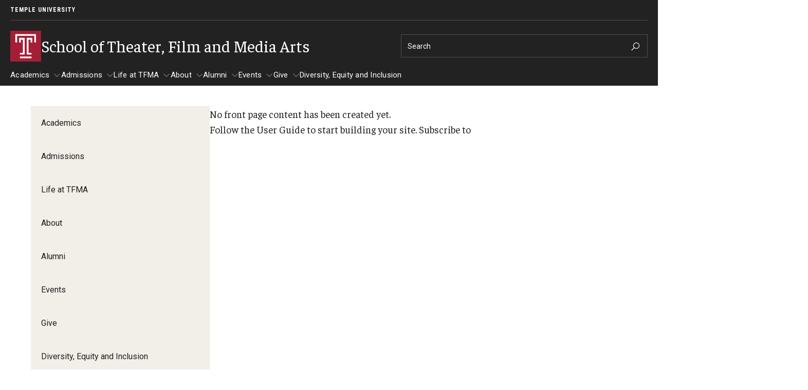

--- FILE ---
content_type: text/html; charset=UTF-8
request_url: https://tfma.temple.edu/node?field_project_discipline_tid=306
body_size: 10734
content:
<!DOCTYPE html><html lang="en" dir="ltr" prefix="content: http://purl.org/rss/1.0/modules/content/ dc: http://purl.org/dc/terms/ foaf: http://xmlns.com/foaf/0.1/ og: http://ogp.me/ns# rdfs: http://www.w3.org/2000/01/rdf-schema# schema: http://schema.org/ sioc: http://rdfs.org/sioc/ns# sioct: http://rdfs.org/sioc/types# skos: http://www.w3.org/2004/02/skos/core# xsd: http://www.w3.org/2001/XMLSchema# "><head><meta charset="utf-8" /><link rel="canonical" href="https://tfma.temple.edu/node" /><meta name="google" content="pCJDa4Jkkv-q-04tG3ufwmtDLIGBG2HdBiFplwjC0wg" /><meta property="og:site_name" content="School of Theater, Film and Media Arts" /><meta property="og:url" content="https://tfma.temple.edu/node" /><meta property="fb:app_id" content="130405893644450" /><meta name="twitter:card" content="summary_large_image" /><meta name="twitter:site" content="@TempleUniv" /><meta name="twitter:site:id" content="36445142" /><meta name="msvalidate.01" content="41FF11F82DE3EC6BACA041AE0E6406E9" /><meta name="google-site-verification" content="pCJDa4Jkkv-q-04tG3ufwmtDLIGBG2HdBiFplwjC0wg" /><meta name="Generator" content="Drupal 10 (https://www.drupal.org)" /><meta name="MobileOptimized" content="width" /><meta name="HandheldFriendly" content="true" /><meta name="viewport" content="width=device-width, initial-scale=1.0" /><meta name="msvalidate.01" content="5B6BF214E208E6334E7FF8B8B81AE286" /><style>.--delay__page, .--delay__js {visibility:hidden!important;opacity:0!important;}.--delay__page *, .--delay__js * {content-visibility:hidden!important;}</style><link rel="icon" href="/modules/custom/tu_layout/images/brand/favicon.ico" type="image/vnd.microsoft.icon" /><link rel="preload stylesheet" as="style" type="text/css" href="//fonts.googleapis.com/css?family=Faustina:400,400i,700,700i" crossorigin="anonymous" /><link rel="preload stylesheet" as="style" type="text/css" href="//fonts.googleapis.com/css?family=Roboto:100,100i,300,300i,400,400i,700,700i" crossorigin="anonymous" /><link rel="preload stylesheet" as="style" type="text/css" href="//fonts.googleapis.com/css?family=Roboto+Condensed:300,300i,400,400i,700,700i,900,900i" crossorigin="anonymous" /><link rel="preload stylesheet" as="style" type="text/css" href="//fonts.googleapis.com/css2?family=Kalam:wght@300;400;700&amp;display=swap" crossorigin="anonymous" /><link rel="preload" href="https://tfma.temple.edu/modules/custom/tu_layout/images/brand/temple-logo-white.svg" as="image" /><link rel="alternate" type="application/rss+xml" title="" href="https://tfma.temple.edu/rss.xml?field_project_discipline_tid=306" /><link rel="preload" href="https://tfma.temple.edu/modules/custom/tu_layout/images/brand/t-cherry.svg" as="image" /><style data-temple-root="true">:root {
--font__root--serif: 'Faustina', 'serif';
--font__root--sans: 'Roboto', 'sans-serif';
--font__root--sans-con: 'Roboto Condensed', 'sans-serif';
--font__root--special: 'Kalam', 'serif';
--font__site--serif: 'Faustina', 'serif';
--font__site--sans: 'Roboto', 'sans-serif';
--font__site--sans-con: 'Roboto Condensed', 'sans-serif';
--font__site--special: 'Kalam', 'serif';
--color__cherry: #a41e35;
--color__cherry--dark: #941b30;
--color__cherry--rgb: 164, 30, 53;
--color__cherry--rgb-dark: 148, 27, 48;
--color__charcoal: #222222;
--color__charcoal--dark: #1f1f1f;
--color__charcoal--rgb: 34, 34, 34;
--color__charcoal--rgb-dark: 31, 31, 31;
--color__dark-blue: #2e297b;
--color__dark-blue--dark: #2a256f;
--color__dark-blue--rgb: 46, 41, 123;
--color__dark-blue--rgb-dark: 42, 37, 111;
--color__ochre: #fcb813;
--color__ochre--dark: #e3a612;
--color__ochre--rgb: 252, 184, 19;
--color__ochre--rgb-dark: 227, 166, 18;
--color__geranium: #e7201d;
--color__geranium--dark: #d01d1b;
--color__geranium--rgb: 231, 32, 29;
--color__geranium--rgb-dark: 208, 29, 27;
--color__lime: #c7d733;
--color__lime--dark: #b4c22e;
--color__lime--rgb: 199, 215, 51;
--color__lime--rgb-dark: 180, 194, 46;
--color__icy-blue: #ceecf9;
--color__icy-blue--dark: #bad5e1;
--color__icy-blue--rgb: 206, 236, 249;
--color__icy-blue--rgb-dark: 186, 213, 225;
--color__steel-blue: #55789b;
--color__steel-blue--dark: #4d6c8c;
--color__steel-blue--rgb: 85, 120, 155;
--color__steel-blue--rgb-dark: 77, 108, 140;
--color__taupe: #bca685;
--color__taupe--dark: #aa9678;
--color__taupe--rgb: 188, 166, 133;
--color__taupe--rgb-dark: 170, 150, 120;
--color__eggshell: #f2eee8;
--color__eggshell--dark: #dad7d1;
--color__eggshell--rgb: 242, 238, 232;
--color__eggshell--rgb-dark: 218, 215, 209;
}</style><noscript><style>.--delay__page {visibility:visible!important;opacity:1!important;}.--delay__page * {content-visibility:visible!important;}</style></noscript><title>| School of Theater, Film and Media Arts</title><link rel="stylesheet" media="all" href="/sites/tfma/files/css/css_hVnYELmTiz_KUgkrasbyMPYadAHtL7iBl0KiZXxIlKA.css?delta=0&amp;language=en&amp;theme=temple_base&amp;include=eJxtjdEOwiAMRX-IySeRAtdJViihMLO_l2l8MO6lPTk9STFcENkS5sqVE5UAiwvpIu40uBs9tCNbTwozoTLcyZZT2dStLJ7455BRhstY6d9Waf2q1hThqZk-HDFat9_nU6QgRe2OEuUdKKiFh-1j-dDCyTdqh9kTnjM85y1LHIwXg6ddKw" /><link rel="stylesheet" media="all" href="/sites/tfma/files/css/css_JgZ_9GJ_VaJ5YdfPm1bgR5dkG7W41yo8BvY2PhihS8Y.css?delta=1&amp;language=en&amp;theme=temple_base&amp;include=eJxtjdEOwiAMRX-IySeRAtdJViihMLO_l2l8MO6lPTk9STFcENkS5sqVE5UAiwvpIu40uBs9tCNbTwozoTLcyZZT2dStLJ7455BRhstY6d9Waf2q1hThqZk-HDFat9_nU6QgRe2OEuUdKKiFh-1j-dDCyTdqh9kTnjM85y1LHIwXg6ddKw" /> <script>(function(w,d,s,l,i){w[l]=w[l]||[];w[l].push({'gtm.start':
new Date().getTime(),event:'gtm.js'});var f=d.getElementsByTagName(s)[0],
j=d.createElement(s),dl=l!='dataLayer'?'&l='+l:'';j.async=true;j.src=
'https://www.googletagmanager.com/gtm.js?id='+i+dl;f.parentNode.insertBefore(j,f);
})(window,document,'script','dataLayer','GTM-NM29K67');</script></head><body class="--page-1 page__view page__view--frontpage --color__dark-blue --layout__sidebar-left --menu-main__better-responsive--false --mode__dark --site__prod --site__tfma"> <noscript><iframe title="Temple University tag manager" src="//www.googletagmanager.com/ns.html?id=GTM-NM29K67"
height="0" width="0" style="display:none;visibility:hidden"></iframe></noscript><div id="page" class="page"><div id="skip" class="layout layout__skip"> <section class="edge edge__skip" data-name=skip><div class="container --exterior"><div class="content"> <section class="zone zone__skip" data-name=skip><div class="container --outer"><div class="content"> <a href="#main-content" class="--hidden" style="visibility:visible;" tabindex="0" onfocus="this.classList.remove('--hidden')" onblur="this.classList.add('--hidden')"><span>Skip to main content</span></a></div></div></section></div></div></section></div><div id="messages" class="layout layout__messages"> <section class="edge edge__messages" data-name=messages><div class="container --exterior"><div class="content"> <section class="zone zone__messages" data-name=messages><div class="container --outer"><div class="content"> <section class="region region__messages" data-name=messages><div class="container --interior"><div class="content"> <section class="component component__alerts" data-name=alerts id="block-tu-alert-alerts--3"><div class="container --inner"><div class="content"><div id="alerts" class="--hidden" data-campuses="{&amp;quot;main&amp;quot;:&amp;quot;main&amp;quot;}" data-ignore-global="false"></div></div></div></section></div></div></section></div></div></section></div></div></section></div> <header id="header" class="layout layout__header"> <section class="edge edge__header-pre" data-name=header-pre><div class="container --exterior"><div class="content"> <section class="zone zone__header-pre" data-name=header-pre><div class="container --outer"><div class="content --grid"> <section class="region region__header-pre-left" data-name=header-pre-left><div class="container --interior"><div class="content"> <section class="component component__breadcrumb-header" data-name=breadcrumb-header id="block-tu-layout-breadcrumb-header"><div class="container --inner"><div class="content"> <nav class="menu menu__breadcrumb-header"><ul class="--level__one --grid"><li><a href="https://www.temple.edu">Temple University</a></li></ul></nav></div></div></section></div></div></section> <section class="region region__header-pre-right" data-name=header-pre-right><div class="container --interior"><div class="content"> <section class="component component__menu" data-name=menu id="block-menu-block-tu-layout-secondary"><div class="container --inner"><div class="content"> <nav class="menu menu__secondary" role="navigation" aria-label="Secondary menu"> </nav></div></div></section> <section class="component component__menu-portal" data-name=menu-portal id="block-tu-layout-menu-portal"><div class="container --inner"><div class="content"></div></div></section></div></div></section></div></div></section></div></div></section> <section class="edge edge__header" data-name=header><div class="container --exterior"><div class="content"> <section class="zone zone__header" data-name=header><div class="container --outer"><div class="content --grid"> <section class="region region__header-left" data-name=header-left><div class="container --interior"><div class="content"> <section class="component component__sitename" data-name=sitename id="block-tu-layout-sitename"><div class="container --inner"><div class="content"> <a class="sitename__wrapper --grid" href="/temple-university-school-theater-film-media-arts"><img src="https://tfma.temple.edu/modules/custom/tu_layout/images/brand/t-cherry.svg" alt="Temple University cherry &quot;T&quot; logo" role="presentation" /><h1>School of Theater, Film and Media Arts</h1></a></div></div></section></div></div></section> <section class="region region__header-right" data-name=header-right><div class="container --interior"><div class="content --grid"> <section class="component component__search" data-name=search class="search search__form" data-drupal-selector="tu-search-block-form-f34967469697b45f18e8" id="block-tu-search-search"><div class="container --inner"><div class="content"> <section class="component component__form" data-name=form action="/node?field_project_discipline_tid=306" method="post" id="tu-search-block-form-f34967469697b45f18e8" accept-charset="UTF-8"><div class="container --inner"><div class="content"><form action="/node?field_project_discipline_tid=306" method="post" id="tu-search-block-form-f34967469697b45f18e8" accept-charset="UTF-8"> <input autocomplete="off" data-drupal-selector="form-voiuykkmc3s8w53y9tl91nopj4xtv2d8tx6offwgaoq" type="hidden" name="form_build_id" value="form-VoIUykkMC3S8W53y9TL91noPJ4xTv2D8tX6OffwGAOQ" /><input data-drupal-selector="edit-tu-search-block-form-f34967469697b45f18e8" type="hidden" name="form_id" value="tu_search_block_form_f34967469697b45f18e8" /><input class="search__fieldset search__fieldset-tabs" data-drupal-selector="edit-tu-search-type" type="hidden" name="tu_search_type" value="site" /><fieldset class="search__fieldset search__fieldset-form --grid__parent js-form-item form-item js-form-wrapper form-wrapper" data-drupal-selector="edit-search-form" id="edit-search-form"><legend> <span class="fieldset-legend">Search Keywords</span></legend><div class="fieldset-wrapper"><div class="js-form-item form-item js-form-type-textfield form-item-searchstring js-form-item-searchstring form-no-label"> <label for="edit-searchstring" class="visually-hidden">Search</label> <input placeholder="Search" target="_top" class="search__input form-text" autocomplete="off" data-drupal-selector="edit-searchstring" type="text" id="edit-searchstring" name="searchString" value="" size="60" maxlength="128" /></div><input data-drupal-selector="edit-searchurl" type="hidden" name="searchUrl" value="https://tfma.temple.edu/search.php" /><input data-drupal-selector="edit-searchengine" type="hidden" name="searchEngine" value="bing" /><input data-drupal-selector="edit-searchcount" type="hidden" name="searchCount" value="10" /><input data-drupal-selector="edit-searchfolder" type="hidden" name="searchFolder" value="tfma.temple.edu" /><input data-drupal-selector="edit-searchpath" type="hidden" name="searchPath" value="/about/news" /><input data-drupal-selector="edit-searchid" type="hidden" name="searchId" value="074c6a87-3226-4b1a-bba1-c7d944162a17" /><input data-drupal-selector="edit-searchidsite" type="hidden" name="searchIdSite" value="074c6a87-3226-4b1a-bba1-c7d944162a17" /><input data-drupal-selector="edit-searchidtemple" type="hidden" name="searchIdTemple" value="6385847b-383a-4c49-b046-4ae7382073cd" /><input data-drupal-selector="edit-ismicro" type="hidden" name="isMicro" value="false" /><input data-drupal-selector="edit-mssid" type="hidden" name="msSid" value="074c6a87-3226-4b1a-bba1-c7d944162a17" /><div class="search__submit-wrapper"><div class="search__submit-sibling"></div><input class="search__submit --button button js-form-submit form-submit" data-drupal-selector="edit-submit" type="submit" id="edit-submit" name="op" value="Search" /><i class="las la-search icon"></i></div></div></fieldset></form></div></div></section></div></div></section></div></div></section></div></div></section></div></div></section> <section class="edge edge__header-post" data-name=header-post><div class="container --exterior"><div class="content"> <section class="zone zone__header-post" data-name=header-post><div class="container --outer"><div class="content"> <section class="region region__header-post" data-name=header-post><div class="container --interior"><div class="content"> <section class="component component__menu" data-name=menu id="block-menu-block-main"><div class="container --inner"><div class="content"> <nav class="menu menu__main --delay__js --transition" role="navigation" aria-label="Main navigation"><ul class="--level__one --grid"><li class="--has-children"> <a href="/academics" data-entity-id="6" data-entity-uuid="6cf35b02-7c3a-4507-8d95-21432b65441c" data-entity-bundle="tu_page">Academics</a><ul class="--level__two"><li class="--has-children"> <a href="/academics/theater" data-entity-id="36" data-entity-uuid="992987d7-03ae-41f9-b9f9-b01ac2349a22" data-entity-bundle="tu_page">Theater</a><ul class="--level__three"><li> <a href="/academics/theater/undergraduate-programs" title="Learn more about Undergraduate programs in Theater" data-entity-id="86" data-entity-uuid="544b43f3-c74f-45ee-9c38-765a2cd6d1f5" data-entity-bundle="tu_page">Undergraduate Programs</a></li><li> <a href="/academics/theater/undergraduate-certificate-programs" title="Learn about Theater Certificate Programs" data-entity-id="151" data-entity-uuid="5f521e43-3c9d-4ecf-a8b8-174f9f09e6b0" data-entity-bundle="tu_page">Undergraduate Certificate Programs</a></li><li> <a href="/academics/theater/graduate-programs" title="Learn more about Graduate programs in Theater" data-entity-id="101" data-entity-uuid="735d01a9-8fb8-4509-8154-a3716f44a1d1" data-entity-bundle="tu_page">Graduate Programs</a></li></ul></li><li class="--has-children"> <a href="/academics/film-media-arts" data-entity-id="41" data-entity-uuid="fcd20be9-b551-41d7-b225-a9bfd3dbf006" data-entity-bundle="tu_page">Film &amp; Media Arts</a><ul class="--level__three"><li> <a href="/academics/film-media-arts/undergraduate-programs" data-entity-id="141" data-entity-uuid="cdb32d94-4b71-4f9c-bad0-c3d034340442" data-entity-bundle="tu_page">Undergraduate Programs</a></li><li> <a href="/academics/film-media-arts/undergraduate-certificate-programs" data-entity-id="396" data-entity-uuid="617e7cf0-59d8-497b-9573-b863ad265ee3" data-entity-bundle="tu_page">Undergraduate Certificate Programs</a></li><li> <a href="/academics/film-media-arts/graduate-programs" title="Learn about FMA Graduate Degree Programs" data-entity-id="146" data-entity-uuid="d66187d6-3d1f-4b7a-b739-37261eec80b9" data-entity-bundle="tu_page">Graduate Programs</a></li></ul></li></ul></li><li class="--has-children"> <a href="/admissions" data-entity-id="11" data-entity-uuid="f3405f1f-5fe8-49f3-ad51-34162bec5493" data-entity-bundle="tu_page">Admissions</a><ul class="--level__two"><li> <a href="https://apply.temple.edu/" title="Apply today!" class="--external --extension__edu" rel="noopener" target="__blank">Apply Now!</a></li><li> <a href="/admissions/visit" data-entity-id="1506" data-entity-uuid="611b6199-134a-4aad-93ad-c9b030eb11f6" data-entity-bundle="tu_page">Visit</a></li><li> <a href="/admissions/contact" data-entity-id="1511" data-entity-uuid="aa4633fe-afa5-4a08-be2f-3f0678cfab9f" data-entity-bundle="tu_page">Contact</a></li><li class="--has-children"> <a href="/admissions/theater-undergraduate-admissions" data-entity-id="2631" data-entity-uuid="665e392f-aafa-4b29-b09e-9a4e1bb2c116" data-entity-bundle="tu_page">Theater Undergraduate Admissions</a><ul class="--level__three"><li> <a href="https://www.temple.edu/academics/degree-programs/theater-major-ca-thtr-ba/tfma-theater-ba-scholarships" title="Learn about financial aid and scholarships for Theater" class="--external" rel="noopener" target="__blank">Financial Aid and Scholarships</a></li></ul></li><li class="--has-children"> <a href="/admissions/theater-graduate-admissions" data-entity-id="1571" data-entity-uuid="d50dde5f-3054-4649-af5b-4e811923a4f2" data-entity-bundle="tu_page">Theater Graduate Admissions</a><ul class="--level__three"><li> <a href="https://www.temple.edu/academics/schools-and-colleges/school-of-theater-film-and-media-arts/tfma-theater-grad-scholarships-financial-aid?p=1365" title="Learn about financial aid and scholarships for Theater MFAs" class="--external" rel="noopener" target="__blank">Financial Aid and Scholarships</a></li><li> <a href="/admissions/theater-graduate-admissions/graduate-student-profiles" title="Learn more about our Theater Grad Students" data-entity-id="111" data-entity-uuid="f5952138-866c-42aa-9183-222d5a0f9dbf" data-entity-bundle="tu_page">Graduate Student Profiles</a></li></ul></li><li class="--has-children"> <a href="/admissions/fma-undergraduate-admissions" data-entity-id="2636" data-entity-uuid="81bcaa76-f744-410b-a2cd-e445c4d532fa" data-entity-bundle="tu_page">FMA Undergraduate Admissions</a><ul class="--level__three"><li> <a href="https://www.temple.edu/academics/schools-and-colleges/school-of-theater-film-and-media-arts/tfma-film-and-media-arts-ba-bfa-scholarships?p=2358" title="Learn about financial aid and scholarships for FMA" class="--external" rel="noopener" target="__blank">Financial Aid and Scholarships</a></li></ul></li><li class="--has-children"> <a href="/admissions/fma-graduate-admissions" data-entity-id="2626" data-entity-uuid="54cc6ac8-5a9c-414d-b6bd-ee97105691e0" data-entity-bundle="tu_page">FMA Graduate Admissions</a><ul class="--level__three"><li> <a href="https://www.temple.edu/academics/degree-programs/film-and-media-arts-mfa-ca-fma-mfa/tfma-film-and-media-arts-mfa-scholarships-financial-aid" title="Learn about Financial Aid for FMA Students" class="--external" rel="noopener" target="__blank">Financial Aid and Scholarships</a></li></ul></li><li> <a href="/admissions/international-applicants" data-entity-id="1566" data-entity-uuid="ddedf8a6-53f2-4208-83db-877a062cf592" data-entity-bundle="tu_page">International Applicants</a></li></ul></li><li class="--has-children"> <a href="/life-tfma" data-entity-id="16" data-entity-uuid="1cf9caf6-e357-4190-868d-01e7d7bf9591" data-entity-bundle="tu_page">Life at TFMA</a><ul class="--level__two"><li> <a href="/life-tfma/advising" data-entity-id="2491" data-entity-uuid="bf2c8b3e-8ade-4362-a21d-cd7d9738136e" data-entity-bundle="tu_page">Advising</a></li><li> <a href="/life-tfma/tfma-social-media" data-entity-id="2826" data-entity-uuid="11932236-b632-4e44-8978-63478ebf5f59" data-entity-bundle="tu_page">TFMA Social Media</a></li><li> <a href="/life-tfma/film-screenings-exhibitions" title="Learn more about FMA Diamond Screen Film Fests and other events" data-entity-id="391" data-entity-uuid="7f59bc33-3887-4d4d-bb48-8a4a69ad3071" data-entity-bundle="tu_page">Film Screenings and Exhibitions</a></li><li class="--has-children"> <a href="/life-tfma/stage-productions" data-entity-id="346" data-entity-uuid="03c5901b-9592-4403-a243-e056a7d0510e" data-entity-bundle="tu_page">Stage Productions</a><ul class="--level__three"><li> <a href="/life-tfma/stage-productions/current-season" data-entity-id="351" data-entity-uuid="531bce68-d1ca-4663-a6b9-8b813b4c48f5" data-entity-bundle="tu_page">Current Season</a></li><li> <a href="/life-tfma/temple-theaters-productions/patron-information" data-entity-id="356" data-entity-uuid="af140453-d126-4b4c-930a-a27e805ee8bf" data-entity-bundle="tu_page">Patron Information</a></li><li> <a href="/life-tfma/temple-theaters-productions/past-productions" data-entity-id="361" data-entity-uuid="17b5d7f0-09a0-4d23-9c8e-986e953544fb" data-entity-bundle="tu_page">Past Productions</a></li></ul></li><li class="--has-children"> <a href="/life-tfma/resources-opportunities" data-entity-id="1446" data-entity-uuid="e42d84a0-053e-4c4b-9d32-ef68bcd2091f" data-entity-bundle="tu_page">Resources and Opportunities</a><ul class="--level__three"><li> <a href="/academics/film-media-arts/opportunities" data-entity-id="1471" data-entity-uuid="d920225f-845f-4854-8734-2cb0e5c23bd9" data-entity-bundle="tu_page">Opportunities</a></li><li> <a href="/life-tfma/resources-opportunities/resources" data-entity-id="1406" data-entity-uuid="467f198d-e3d1-4429-9763-79da027dc6e5" data-entity-bundle="tu_page">Resources</a></li><li> <a href="/life-tfma/resources-opportunities/tfma-scholarships" data-entity-id="1411" data-entity-uuid="a2de22b4-bca9-476f-bd8b-7381947f3c51" data-entity-bundle="tu_page">TFMA Scholarships</a></li><li> <a href="/life-tfma/resources-opportunities/student-success-center" data-entity-id="1501" data-entity-uuid="f3aad4b9-6e77-4c0c-9b46-1ee8d0a80129" data-entity-bundle="tu_page">Student Success Center</a></li></ul></li><li class="--has-children"> <a href="/life-tfma/study-away" data-entity-id="496" data-entity-uuid="c1158b90-dcf7-4bc7-b79a-383078e35ca0" data-entity-bundle="tu_page">Study Away</a><ul class="--level__three"><li> <a href="/life-tfma/study-away/los-angeles-study-away" data-entity-id="501" data-entity-uuid="dab764ca-0d77-4b26-96c0-13557a3f7685" data-entity-bundle="tu_page">Los Angeles Study Away</a></li><li> <a href="/academics/film-media-arts/study-away-programs/venice-biennale-program" data-entity-id="546" data-entity-uuid="a2e0a3d6-6237-4a6c-973d-c7e2a47dcb9f" data-entity-bundle="tu_page">Venice Biennale Program</a></li></ul></li></ul></li><li class="--has-children"> <a href="/about" data-entity-id="26" data-entity-uuid="108ec78b-1472-4f10-99b4-9c8e6eeab541" data-entity-bundle="tu_page">About</a><ul class="--level__two"><li> <a href="/about/message-dean" data-entity-id="76" data-entity-uuid="e62882dd-ed68-4191-863d-a6a4ada92ed3" data-entity-bundle="tu_page">A Message from the Dean</a></li><li class="--has-children"> <a href="/about/about-school" title="Learn more about the School of Theater, Film and Media Arts" data-entity-id="81" data-entity-uuid="3f1c9f91-c131-4e2e-b9ee-45fb65a29f80" data-entity-bundle="tu_page">About the School</a><ul class="--level__three"><li> <a href="/about/about-school/mission-vision" data-entity-id="71" data-entity-uuid="70833667-e95d-4b09-bf6a-f5dbe0363d87" data-entity-bundle="tu_page">Mission and Vision</a></li><li> <a href="/about/about-school/accreditation" data-entity-id="61" data-entity-uuid="9ae01108-b045-4e53-949d-44596c0beae7" data-entity-bundle="tu_page">Accreditation</a></li></ul></li><li> <a href="/about/contact-us" data-entity-id="2431" data-entity-uuid="2e02ec24-d2a9-454d-895f-951d5f94fd5a" data-entity-bundle="tu_page">Contact Us</a></li><li> <a href="/about/facilities-technology" data-entity-id="1521" data-entity-uuid="a91397c2-c77c-4a7e-b651-07105c38f919" data-entity-bundle="tu_page">Facilities and Technology</a></li><li> <a href="/about/news" data-entity-id="91" data-entity-uuid="d0f73b8f-5b3b-4c9f-830e-78b52d9ebac2" data-entity-bundle="tu_page">News</a></li><li> <a href="/about/faculty-staff" data-entity-id="96" data-entity-uuid="c6d5ec84-e441-4704-ad61-229e69f3da72" data-entity-bundle="tu_page">Faculty and Staff</a></li><li> <a href="/about/campus-map-directions" data-entity-id="116" data-entity-uuid="0b40e21c-19e1-4e46-9d1d-62d225445326" data-entity-bundle="tu_page">Campus Map and Directions</a></li><li> <a href="/about/job-opportunities" data-entity-id="121" data-entity-uuid="fe992557-263f-42a5-a62d-68a8e60a203e" data-entity-bundle="tu_page">Job Opportunities</a></li></ul></li><li class="--has-children"> <a href="/alumni" data-entity-id="51" data-entity-uuid="7425697a-f8fa-4491-a991-638509e6e20b" data-entity-bundle="tu_page">Alumni</a><ul class="--level__two"><li> <a href="/alumni/alumni-board" data-entity-id="331" data-entity-uuid="201f6542-cb9d-4750-af7e-f68f1f1684d8" data-entity-bundle="tu_page">Alumni Board</a></li><li> <a href="/alumni/alumni-news" data-entity-id="336" data-entity-uuid="92296ba7-fc89-407c-8a50-0977f90eb518" data-entity-bundle="tu_page">Alumni News</a></li><li> <a href="/alumni/some-notable-tfma-alumni" data-entity-id="341" data-entity-uuid="18910c88-72f1-4d7d-9455-088dfe1917f4" data-entity-bundle="tu_page">Some Notable TFMA Alumni</a></li></ul></li><li class="--has-children"> <a href="/events">Events</a><ul class="--level__two"><li> <a href="/events/temple-theaters-events" title="Learn more about Theater Events at Temple" data-entity-id="1241" data-entity-uuid="0d6d8b1a-07df-4fc6-b82b-256d4025c5bb" data-entity-bundle="tu_page">Temple Theaters Events</a></li><li> <a href="/events/film-media-arts-events" data-entity-id="1246" data-entity-uuid="0420b0f0-9f3f-440c-a0ac-bf11c764109e" data-entity-bundle="tu_page">Film and Media Arts Events</a></li><li> <a href="/events/arts-interdisciplinary-research-air" data-entity-id="1236" data-entity-uuid="7b062dfc-5f4c-4971-882b-3924a0733506" data-entity-bundle="tu_page">Arts Interdisciplinary Research (AIR)</a></li><li> <a href="/events/workshops-summer-intensives" data-entity-id="2426" data-entity-uuid="dabf6f5b-d570-48a7-9899-c3c0fe6b74c6" data-entity-bundle="tu_page">Workshops and Summer Intensives</a></li><li> <a href="/events/graduation-information" data-entity-id="3741" data-entity-uuid="5378f770-51bb-4d0a-980f-c2f255aa7a3b" data-entity-bundle="tu_page">Graduation Information</a></li></ul></li><li class="--has-children"> <a href="/give" data-entity-id="31" data-entity-uuid="7453a870-b5e5-4b99-a3fe-46687f7f3b80" data-entity-bundle="tu_page">Give</a><ul class="--level__two"><li> <a href="/give/make-impact" data-entity-id="126" data-entity-uuid="7211973c-2458-4413-918e-d36d5cfcc7e6" data-entity-bundle="tu_page">Make an Impact</a></li><li> <a href="/give/how-give" data-entity-id="131" data-entity-uuid="d75eaa9f-79eb-4443-a112-6f6dc283b39d" data-entity-bundle="tu_page">How to Give</a></li></ul></li><li> <a href="/diversity-equity-inclusion" data-entity-id="46" data-entity-uuid="034ca164-d845-4b76-ab9a-55c5d47a64b7" data-entity-bundle="tu_page">Diversity, Equity and Inclusion</a></li></ul> </nav></div></div></section></div></div></section></div></div></section></div></div></section> </header> <main id="main" class="main"> <a id="main-content" tabindex="-1"></a><div id="masthead" class="layout layout__masthead"> <section class="edge edge__masthead" data-name=masthead><div class="container --exterior"><div class="content"> <section class="zone zone__masthead" data-name=masthead><div class="container --outer"><div class="content"> <section class="region region__masthead" data-name=masthead><div class="container --interior"><div class="content"> <section class="component component__masthead" data-name=masthead id="block-tu-layout-masthead"><div class="container --inner"><div class="content"><div class="masthead masthead__default --breadcrumb__no --page-type__view"></div></div></div></section></div></div></section></div></div></section></div></div></section></div><div id="content" class="content --grid"> <aside class="layout layout__sidebar-left"> <section class="edge edge__sidebar-left" data-name=sidebar-left><div class="container --exterior"><div class="content"> <section class="zone zone__sidebar-left" data-name=sidebar-left><div class="container --outer"><div class="content"> <section class="region region__sidebar-left" data-name=sidebar-left><div class="container --interior"><div class="content"> <section class="component component__menu" data-name=menu id="block-menu-block-main--2"><div class="container --inner"><div class="content"> <nav class="menu menu__main --delay__js --transition" role="navigation" aria-label="Main navigation"><div class="traversable-menu"><div class="menu__panel menu__link-count--8"><div class="menu__panel__title"></div><ul class="--level__one --grid"><li class="menu__item"> <a href="/academics" class="menu__item__link" data-entity-id="6" data-entity-uuid="6cf35b02-7c3a-4507-8d95-21432b65441c" data-entity-bundle="tu_page">Academics</a></li><li class="menu__item"> <a href="/admissions" class="menu__item__link" data-entity-id="11" data-entity-uuid="f3405f1f-5fe8-49f3-ad51-34162bec5493" data-entity-bundle="tu_page">Admissions</a></li><li class="menu__item"> <a href="/life-tfma" class="menu__item__link" data-entity-id="16" data-entity-uuid="1cf9caf6-e357-4190-868d-01e7d7bf9591" data-entity-bundle="tu_page">Life at TFMA</a></li><li class="menu__item"> <a href="/about" class="menu__item__link" data-entity-id="26" data-entity-uuid="108ec78b-1472-4f10-99b4-9c8e6eeab541" data-entity-bundle="tu_page">About</a></li><li class="menu__item"> <a href="/alumni" class="menu__item__link" data-entity-id="51" data-entity-uuid="7425697a-f8fa-4491-a991-638509e6e20b" data-entity-bundle="tu_page">Alumni</a></li><li class="menu__item"> <a href="/events" class="menu__item__link">Events</a></li><li class="menu__item"> <a href="/give" class="menu__item__link" data-entity-id="31" data-entity-uuid="7453a870-b5e5-4b99-a3fe-46687f7f3b80" data-entity-bundle="tu_page">Give</a></li><li class="menu__item"> <a href="/diversity-equity-inclusion" class="menu__item__link" data-entity-id="46" data-entity-uuid="034ca164-d845-4b76-ab9a-55c5d47a64b7" data-entity-bundle="tu_page">Diversity, Equity and Inclusion</a></li></ul></div></div> </nav></div></div></section> <section class="component component__custom-links" data-name=custom-links id="block-tu-layout-custom-links"><div class="container --inner"><div class="content"></div></div></section> <section class="component component__global-links" data-name=global-links id="block-tu-layout-global-links"><div class="container --inner"><div class="content"><ul class="links__global --link-count__3 --grid"><li><a href="https://apply.temple.edu/" target="_blank" class="global-link__apply --link --external"><span>Apply<i class="las la-external-link-alt ize-lg icon icon__default"></i></span></a></li><li><a href="/admissions/visit" target="_self" class="global-link__visit --link --internal"><span>Visit<i class="las la-angle-right ize-lg icon icon__default"></i></span></a></li><li><a href="https://admissions.temple.edu/request-information" target="_blank" class="global-link__inquiry --link --external"><span>Request More Info<i class="las la-external-link-alt ize-lg icon icon__default"></i></span></a></li></ul></div></div></section></div></div></section></div></div></section></div></div></section> </aside><div class="layout layout__content"> <section class="edge edge__content" data-name=content><div class="container --exterior"><div class="content"> <section class="zone zone__content" data-name=content><div class="container --outer"><div class="content"> <section class="region region__content" data-name=content><div class="container --interior"><div class="content"> <article class="view__frontpage view__frontpage--default"><div class="js-view-dom-id-2e201d0ff16b73ac1fe4d2a43073a84834a7f2328bfed1ca514447618a2bca13"> No front page content has been created yet.<br />Follow the <a target="_blank" href="https://www.drupal.org/docs/user_guide/en/index.html">User Guide</a> to start building your site. <a href="https://tfma.temple.edu/rss.xml?field_project_discipline_tid=306" class="feed-icon"> Subscribe to </a></div> </article></div></div></section></div></div></section></div></div></section></div></div> </main> <footer id="footer" class="layout layout__footer"> <section class="edge edge__footer-pre" data-name=footer-pre><div class="container --exterior"><div class="content"> <section class="zone zone__footer-pre" data-name=footer-pre><div class="container --outer"><div class="content"> <section class="region region__footer-pre" data-name=footer-pre><div class="container --interior"><div class="content"> <section class="component component__global-links" data-name=global-links id="block-tu-layout-global-links"><div class="container --inner"><div class="content"><ul class="links__global --link-count__3 --grid"><li><a href="https://apply.temple.edu/" target="_blank" class="global-link__apply --link --external"><span>Apply<i class="las la-external-link-alt ize-lg icon icon__default"></i></span></a></li><li><a href="/admissions/visit" target="_self" class="global-link__visit --link --internal"><span>Visit<i class="las la-angle-right ize-lg icon icon__default"></i></span></a></li><li><a href="https://admissions.temple.edu/request-information" target="_blank" class="global-link__inquiry --link --external"><span>Request More Info<i class="las la-external-link-alt ize-lg icon icon__default"></i></span></a></li></ul></div></div></section></div></div></section></div></div></section></div></div></section> <section class="edge edge__footer" data-name=footer><div class="container --exterior"><div class="content"> <section class="zone zone__footer" data-name=footer><div class="container --outer"><div class="content"> <section class="region region__footer" data-name=footer><div class="container --interior"><div class="content"> <section class="component component__search" data-name=search class="search search__form" data-drupal-selector="tu-search-block-form-f428493696e9fbb87011" id="block-tu-search-search"><div class="container --inner"><div class="content"> <section class="component component__form" data-name=form action="/node?field_project_discipline_tid=306" method="post" id="tu-search-block-form-f428493696e9fbb87011" accept-charset="UTF-8"><div class="container --inner"><div class="content"><form action="/node?field_project_discipline_tid=306" method="post" id="tu-search-block-form-f428493696e9fbb87011" accept-charset="UTF-8"> <input autocomplete="off" data-drupal-selector="form-yxv435-t-wppyq42zdh3e0vnmgaea-r2wpyp4-8zj8" type="hidden" name="form_build_id" value="form--yxV435-T-wppYq42zDH3e0vnMGAeA_r2WpYp4-8zj8" /><input data-drupal-selector="edit-tu-search-block-form-f428493696e9fbb87011" type="hidden" name="form_id" value="tu_search_block_form_f428493696e9fbb87011" /><input class="search__fieldset search__fieldset-tabs" data-drupal-selector="edit-tu-search-type" type="hidden" name="tu_search_type" value="site" /><fieldset class="search__fieldset search__fieldset-form --grid__parent js-form-item form-item js-form-wrapper form-wrapper" data-drupal-selector="edit-search-form" id="edit-search-form"><legend> <span class="fieldset-legend">Search Keywords</span></legend><div class="fieldset-wrapper"><div class="js-form-item form-item js-form-type-textfield form-item-searchstring js-form-item-searchstring form-no-label"> <label for="edit-searchstring" class="visually-hidden">Search</label> <input placeholder="Search" target="_top" class="search__input form-text" autocomplete="off" data-drupal-selector="edit-searchstring" type="text" id="edit-searchstring" name="searchString" value="" size="60" maxlength="128" /></div><input data-drupal-selector="edit-searchurl" type="hidden" name="searchUrl" value="https://tfma.temple.edu/search.php" /><input data-drupal-selector="edit-searchengine" type="hidden" name="searchEngine" value="bing" /><input data-drupal-selector="edit-searchcount" type="hidden" name="searchCount" value="10" /><input data-drupal-selector="edit-searchfolder" type="hidden" name="searchFolder" value="tfma.temple.edu" /><input data-drupal-selector="edit-searchpath" type="hidden" name="searchPath" value="/about/news" /><input data-drupal-selector="edit-searchid" type="hidden" name="searchId" value="074c6a87-3226-4b1a-bba1-c7d944162a17" /><input data-drupal-selector="edit-searchidsite" type="hidden" name="searchIdSite" value="074c6a87-3226-4b1a-bba1-c7d944162a17" /><input data-drupal-selector="edit-searchidtemple" type="hidden" name="searchIdTemple" value="6385847b-383a-4c49-b046-4ae7382073cd" /><input data-drupal-selector="edit-ismicro" type="hidden" name="isMicro" value="false" /><input data-drupal-selector="edit-mssid" type="hidden" name="msSid" value="074c6a87-3226-4b1a-bba1-c7d944162a17" /><div class="search__submit-wrapper"><div class="search__submit-sibling"></div><input class="search__submit --button button js-form-submit form-submit" data-drupal-selector="edit-submit" type="submit" id="edit-submit" name="op" value="Search" /><i class="las la-search icon"></i></div></div></fieldset></form></div></div></section></div></div></section></div></div></section></div></div></section> <section class="zone zone__footer" data-name=footer><div class="container --outer"><div class="content --grid"> <section class="region region__footer-left" data-name=footer-left><div class="container --interior"><div class="content"> <section class="component component__address" data-name=address id="block-tu-layout-address"><div class="container --inner"><div class="content"><h1 class="sitename">Temple University<br />School of Theater, Film and Media Arts</h1><a href="https://www.google.com/maps?q=1301+W.+Norris+St.+Philadelphia+PA+19122" target="_blank" class="location">1301 W. Norris St.<br />Philadelphia,&nbsp;PA&nbsp;19122</a></div></div></section><section class="component component__menu" data-name=menu id="block-menu-block-tu-layout-social"><div class="container --inner"><div class="content"> <nav class="menu menu__social" role="navigation" aria-label="Social media"> </nav></div></div></section></div></div></section> <section class="region region__footer-right" data-name=footer-right><div class="container --interior"><div class="content"> <section class="component component__menu" data-name=menu id="block-menu-block-tu-layout-utility"><div class="container --inner"><div class="content"> <nav class="menu menu__utility" role="navigation" aria-label="Utility menu"><ul class="--level__one"><li class="--grid"><ul class="--level__two"><li> <a href="/academics/theater">Theater</a></li><li> <a href="/academics/film-media-arts">Film &amp; Media Arts</a></li><li> <a href="/alumni">Alumni</a></li><li> <a href="/give">Give</a></li><li> <a href="/diversity-equity-inclusion">Diversity, Equity and Inclusion</a></li></ul></li></ul> </nav></div></div></section></div></div></section></div></div></section></div></div></section> <section class="edge edge__footer-post" data-name=footer-post><div class="container --exterior"><div class="content"> <section class="zone zone__footer-post" data-name=footer-post><div class="container --outer"><div class="content --grid"> <section class="region region__footer-post-left" data-name=footer-post-left><div class="container --interior"><div class="content"> <section class="component component__logo" data-name=logo id="block-tu-layout-logo"><div class="container --inner"><div class="content"> <a href="https://www.temple.edu/" target="__blank" style="background:url(https://tfma.temple.edu/modules/custom/tu_layout/images/brand/temple-logo-white.svg)" aria-label="Link to Temple University website" class="logo__wrapper">Link to Temple University website</a></div></div></section></div></div></section> <section class="region region__footer-post-right" data-name=footer-post-right><div class="container --interior"><div class="content"> <section class="component component__menu-footer" data-name=menu-footer id="block-tu-layout-menu-footer"><div class="container --inner"><div class="content"> <nav class="menu menu__footer"><ul class="--level__one --grid"><li><a href="https://directory.temple.edu/">Cherry &amp; White Directory</a></li><li><a href="https://temple.edu/maps-and-directions/">Maps &amp; Directions</a></li><li><a href="https://temple.edu/contact/">Contact</a></li><li><a href="https://secretary.temple.edu/policies">Policies</a></li><li><a href="https://news.temple.edu/social-media">Social Media</a></li><li><a href="https://tuportal.temple.edu/">TUPortal</a></li><li><a href="https://tumail.temple.edu/">TUMail</a></li><li><a href="https://www.temple.edu/about/accessibility-statement">Accessibility</a></li><li><a href="https://careers.temple.edu/">Careers at Temple</a></li></ul></nav></div></div></section> <section class="component component__copyright" data-name=copyright id="block-tu-layout-copyright"><div class="container --inner"><div class="content"><p class="copyright">Copyright 2026, Temple University. All rights reserved.</p></div></div></section></div></div></section></div></div></section></div></div></section> </footer></div><script type="application/json" data-drupal-selector="drupal-settings-json">{"path":{"baseUrl":"\/","pathPrefix":"","currentPath":"node","currentPathIsAdmin":false,"isFront":false,"currentLanguage":"en","currentQuery":{"field_project_discipline_tid":"306"}},"pluralDelimiter":"\u0003","suppressDeprecationErrors":true,"eu_cookie_compliance":{"cookie_policy_version":"1.0.0","popup_enabled":true,"popup_agreed_enabled":false,"popup_hide_agreed":false,"popup_clicking_confirmation":false,"popup_scrolling_confirmation":false,"popup_html_info":"\u003Cdiv aria-labelledby=\u0022popup-text\u0022  class=\u0022eu-cookie-compliance-banner eu-cookie-compliance-banner-info eu-cookie-compliance-banner--default\u0022\u003E\n  \u003Cdiv class=\u0022popup-content info eu-cookie-compliance-content\u0022\u003E\n        \u003Cdiv id=\u0022popup-text\u0022 class=\u0022eu-cookie-compliance-message\u0022 role=\u0022document\u0022\u003E\n      \u003Ch2\u003ETemple University uses cookies to offer you a better browsing experience.\u003C\/h2\u003E\n\u003Cp\u003E\u003Ca class=\u0022find-more-button eu-cookie-compliance-more-button find-more-button-processed --transition\u0022 href=\u0022https:\/\/www.temple.edu\/cookies-policy\u0022\u003EFind out more on how we use cookies and how you can change your settings\u003C\/a\u003E.\u003C\/p\u003E\n\n          \u003C\/div\u003E\n\n    \n    \u003Cdiv id=\u0022popup-buttons\u0022 class=\u0022eu-cookie-compliance-buttons\u0022\u003E\n            \u003Cbutton type=\u0022button\u0022 class=\u0022agree-button eu-cookie-compliance-default-button button button--small button--primary\u0022\u003EGot it!\u003C\/button\u003E\n          \u003C\/div\u003E\n  \u003C\/div\u003E\n\u003C\/div\u003E","use_mobile_message":false,"mobile_popup_html_info":"\u003Cdiv aria-labelledby=\u0022popup-text\u0022  class=\u0022eu-cookie-compliance-banner eu-cookie-compliance-banner-info eu-cookie-compliance-banner--default\u0022\u003E\n  \u003Cdiv class=\u0022popup-content info eu-cookie-compliance-content\u0022\u003E\n        \u003Cdiv id=\u0022popup-text\u0022 class=\u0022eu-cookie-compliance-message\u0022 role=\u0022document\u0022\u003E\n      \n          \u003C\/div\u003E\n\n    \n    \u003Cdiv id=\u0022popup-buttons\u0022 class=\u0022eu-cookie-compliance-buttons\u0022\u003E\n            \u003Cbutton type=\u0022button\u0022 class=\u0022agree-button eu-cookie-compliance-default-button button button--small button--primary\u0022\u003EGot it!\u003C\/button\u003E\n          \u003C\/div\u003E\n  \u003C\/div\u003E\n\u003C\/div\u003E","mobile_breakpoint":768,"popup_html_agreed":false,"popup_use_bare_css":false,"popup_height":"auto","popup_width":"100%","popup_delay":1000,"popup_link":"https:\/\/www.temple.edu\/cookies-policy","popup_link_new_window":true,"popup_position":false,"fixed_top_position":true,"popup_language":"en","store_consent":false,"better_support_for_screen_readers":false,"cookie_name":"","reload_page":false,"domain":"temple.edu","domain_all_sites":true,"popup_eu_only":false,"popup_eu_only_js":true,"cookie_lifetime":100,"cookie_session":0,"set_cookie_session_zero_on_disagree":0,"disagree_do_not_show_popup":false,"method":"default","automatic_cookies_removal":true,"allowed_cookies":"","withdraw_markup":"\u003Cbutton type=\u0022button\u0022 class=\u0022eu-cookie-withdraw-tab\u0022\u003EPrivacy settings\u003C\/button\u003E\n\u003Cdiv aria-labelledby=\u0022popup-text\u0022 class=\u0022eu-cookie-withdraw-banner\u0022\u003E\n  \u003Cdiv class=\u0022popup-content info eu-cookie-compliance-content\u0022\u003E\n    \u003Cdiv id=\u0022popup-text\u0022 class=\u0022eu-cookie-compliance-message\u0022 role=\u0022document\u0022\u003E\n      \u003Ch2\u003EWe use cookies on this site to enhance your user experience\u003C\/h2\u003E\n\u003Cp\u003EYou have given your consent for us to set cookies.\u003C\/p\u003E\n\n    \u003C\/div\u003E\n    \u003Cdiv id=\u0022popup-buttons\u0022 class=\u0022eu-cookie-compliance-buttons\u0022\u003E\n      \u003Cbutton type=\u0022button\u0022 class=\u0022eu-cookie-withdraw-button  button button--small button--primary\u0022\u003EWithdraw consent\u003C\/button\u003E\n    \u003C\/div\u003E\n  \u003C\/div\u003E\n\u003C\/div\u003E","withdraw_enabled":false,"reload_options":0,"reload_routes_list":"","withdraw_button_on_info_popup":false,"cookie_categories":[],"cookie_categories_details":[],"enable_save_preferences_button":true,"cookie_value_disagreed":"0","cookie_value_agreed_show_thank_you":"1","cookie_value_agreed":"2","containing_element":"body","settings_tab_enabled":false,"olivero_primary_button_classes":" button button--small button--primary","olivero_secondary_button_classes":" button button--small","close_button_action":"close_banner","open_by_default":false,"modules_allow_popup":true,"hide_the_banner":false,"geoip_match":false,"unverified_scripts":["\/"]},"tuLayout":{"type":null,"bundle":null,"uuid":null,"id":"126"},"tu_search":{"searchId":"074c6a87-3226-4b1a-bba1-c7d944162a17","searchFolder":"tfma.temple.edu","templeSearchId":"6385847b-383a-4c49-b046-4ae7382073cd","templeSearchFolder":"www.temple.edu"},"ajaxTrustedUrl":{"form_action_p_pvdeGsVG5zNF_XLGPTvYSKCf43t8qZYSwcfZl2uzM":true},"tuAlert":{"urlGet":"\/tu-util\/api\/alert\/get","urlDetail":"\/alert","campuses":{"main":"main"},"ignoreGlobalAlert":0},"tuUtilApi":{"emailDecode":"\/tu-util\/email\/decode"},"user":{"uid":0,"permissionsHash":"0bd49866b98c55ad2b095c844748e7e5c15f0f8787b39830bdf84ad342df895e"}}</script><script src="/sites/tfma/files/js/js_uLS8MCtRFvD6TQgz_lkJ7dmN1kcBJS85WsQw8-CeUCo.js?scope=footer&amp;delta=0&amp;language=en&amp;theme=temple_base&amp;include=eJxtyEEOgCAMRNELaTgSGXBUYhFT2oW3V-NSV__n0WNubSu8Uw8p2DMDf3Aw3suY0Bkqd4-VC756NDXI13uZmKCDeYRQLUyc4WIPdELzGszH90YpSaHnBS5mPcc"></script><script src="//www.youtube.com/iframe_api"></script><script src="/sites/tfma/files/js/js_PDT4rMWxgYKtsYsEUsrqRGoprNrAkCzo4Qnd-sAaYOg.js?scope=footer&amp;delta=2&amp;language=en&amp;theme=temple_base&amp;include=eJxtyEEOgCAMRNELaTgSGXBUYhFT2oW3V-NSV__n0WNubSu8Uw8p2DMDf3Aw3suY0Bkqd4-VC756NDXI13uZmKCDeYRQLUyc4WIPdELzGszH90YpSaHnBS5mPcc"></script><script src="/sites/tfma/files/minifyjs/modules/custom/tu_search/js/app.min.js?t8xj5k" defer></script></body></html>

--- FILE ---
content_type: text/css
request_url: https://tfma.temple.edu/sites/tfma/files/css/css_hVnYELmTiz_KUgkrasbyMPYadAHtL7iBl0KiZXxIlKA.css?delta=0&language=en&theme=temple_base&include=eJxtjdEOwiAMRX-IySeRAtdJViihMLO_l2l8MO6lPTk9STFcENkS5sqVE5UAiwvpIu40uBs9tCNbTwozoTLcyZZT2dStLJ7455BRhstY6d9Waf2q1hThqZk-HDFat9_nU6QgRe2OEuUdKKiFh-1j-dDCyTdqh9kTnjM85y1LHIwXg6ddKw
body_size: 24838
content:
/* @license GPL-2.0-or-later https://www.drupal.org/licensing/faq */
.text-align-left{text-align:left;}.text-align-right{text-align:right;}.text-align-center{text-align:center;}.text-align-justify{text-align:justify;}.align-left{float:left;}.align-right{float:right;}.align-center{display:block;margin-right:auto;margin-left:auto;}
.fieldgroup{padding:0;border-width:0;}
.container-inline div,.container-inline label{display:inline-block;}.container-inline .details-wrapper{display:block;}.container-inline .hidden{display:none;}
.clearfix::after{display:table;clear:both;content:"";}
.js details:not([open]) .details-wrapper{display:none;}
.hidden{display:none;}.visually-hidden{position:absolute !important;overflow:hidden;clip:rect(1px,1px,1px,1px);width:1px;height:1px;word-wrap:normal;}.visually-hidden.focusable:active,.visually-hidden.focusable:focus-within{position:static !important;overflow:visible;clip:auto;width:auto;height:auto;}.invisible{visibility:hidden;}
.item-list__comma-list,.item-list__comma-list li{display:inline;}.item-list__comma-list{margin:0;padding:0;}.item-list__comma-list li::after{content:", ";}.item-list__comma-list li:last-child::after{content:"";}
.js .js-hide{display:none;}.js-show{display:none;}.js .js-show{display:block;}@media (scripting:enabled){.js-hide.js-hide{display:none;}.js-show{display:block;}}
.nowrap{white-space:nowrap;}
.position-container{position:relative;}
.reset-appearance{margin:0;padding:0;border:0 none;background:transparent;line-height:inherit;-webkit-appearance:none;appearance:none;}
.resize-none{resize:none;}.resize-vertical{min-height:2em;resize:vertical;}.resize-horizontal{max-width:100%;resize:horizontal;}.resize-both{max-width:100%;min-height:2em;resize:both;}
.system-status-counter__status-icon{display:inline-block;width:25px;height:25px;vertical-align:middle;}.system-status-counter__status-icon::before{display:block;width:100%;height:100%;content:"";background-repeat:no-repeat;background-position:center 2px;background-size:16px;}.system-status-counter__status-icon--error::before{background-image:url(/core/modules/system/css/components/../../../../misc/icons/e32700/error.svg);}.system-status-counter__status-icon--warning::before{background-image:url(/core/modules/system/css/components/../../../../misc/icons/e29700/warning.svg);}.system-status-counter__status-icon--checked::before{background-image:url(/core/modules/system/css/components/../../../../misc/icons/73b355/check.svg);}
.system-status-report-counters__item{width:100%;margin-bottom:0.5em;padding:0.5em 0;text-align:center;white-space:nowrap;background-color:rgba(0,0,0,0.063);}@media screen and (min-width:60em){.system-status-report-counters{display:flex;flex-wrap:wrap;justify-content:space-between;}.system-status-report-counters__item--half-width{width:49%;}.system-status-report-counters__item--third-width{width:33%;}}
.system-status-general-info__item{margin-top:1em;padding:0 1em 1em;border:1px solid #ccc;}.system-status-general-info__item-title{border-bottom:1px solid #ccc;}
.tablesort{display:inline-block;width:16px;height:16px;background-size:100%;}.tablesort--asc{background-image:url(/core/modules/system/css/components/../../../../misc/icons/787878/twistie-down.svg);}.tablesort--desc{background-image:url(/core/modules/system/css/components/../../../../misc/icons/787878/twistie-up.svg);}
.views-align-left{text-align:left;}.views-align-right{text-align:right;}.views-align-center{text-align:center;}.views-view-grid .views-col{float:left;}.views-view-grid .views-row{float:left;clear:both;width:100%;}.views-display-link + .views-display-link{margin-left:0.5em;}
#sliding-popup{background:url('/modules/contrib/eu_cookie_compliance/css/../images/gradient.png') center center scroll repeat-y transparent;}.sliding-popup-bottom,.sliding-popup-top{margin:0;padding:0;width:100%;z-index:99999;left:0;text-align:center;}.sliding-popup-bottom{position:fixed;}.sliding-popup-top{position:relative;}.eu-cookie-compliance-content{margin:0 auto;max-width:80%;display:inline-block;text-align:left;width:100%;position:relative;}.eu-cookie-compliance-buttons{float:right;margin:0 0 1em 0;max-width:40%;}.eu-cookie-compliance-categories-buttons{margin:0 0 1em 0;max-width:60%;float:left;}[dir="rtl"] .eu-cookie-compliance-buttons{float:left;}[dir="rtl"] .eu-cookie-compliance-categories-buttons{float:right;}.eu-cookie-compliance-more-button{cursor:pointer;display:inline;height:auto;margin:0;padding:0;border:none;text-decoration:underline;background:none;}.eu-cookie-compliance-secondary-button{cursor:pointer;border:none;background:none;margin-top:1em;padding:0 8px;vertical-align:middle;}.disagree-button.eu-cookie-compliance-more-button,.eu-cookie-compliance-agree-button,.eu-cookie-compliance-default-button,.eu-cookie-compliance-hide-button,.eu-cookie-compliance-more-button-thank-you,.eu-cookie-withdraw-button,.eu-cookie-compliance-save-preferences-button{cursor:pointer;margin-right:5px;margin-top:1em;vertical-align:middle;overflow:visible;width:auto;-moz-box-shadow:inset 0 1px 0 0 #ffffff;-webkit-box-shadow:inset 0 1px 0 0 #ffffff;box-shadow:inset 0 1px 0 0 #ffffff;background-color:#ededed;background-image:-moz-linear-gradient(top,#ededed 5%,#dfdfdf 100%);background-image:-webkit-gradient(linear,left top,left bottom,color-stop(5%,#ededed),color-stop(100%,#dfdfdf));background-image:-webkit-linear-gradient(top,#ededed 5%,#dfdfdf 100%);background-image:-o-linear-gradient(top,#ededed 5%,#dfdfdf 100%);background-image:-ms-linear-gradient(top,#ededed 5%,#dfdfdf 100%);background-image:linear-gradient(to bottom,#ededed 5%,#dfdfdf 100%);-moz-border-radius:6px;-webkit-border-radius:6px;border-radius:6px;border:1px solid #dcdcdc;color:#000;font-family:Arial,sans-serif;font-weight:bold;padding:4px 8px;text-decoration:none;text-shadow:1px 1px 0 #ffffff;}[dir="rtl"] .eu-cookie-compliance-buttons button{-moz-box-shadow:inset 0 0 0 1px #ffffff;-webkit-box-shadow:inset 0 0 0 1px #ffffff;box-shadow:inset 0 0 0 1px #ffffff;}.disagree-button.eu-cookie-compliance-more-button:hover,.eu-cookie-compliance-agree-button:hover,.eu-cookie-compliance-default-button:hover,.eu-cookie-compliance-hide-button:hover,.eu-cookie-compliance-more-button-thank-you:hover,.eu-cookie-withdraw-button:hover{background-color:#dfdfdf;background-image:-moz-linear-gradient(top,#dfdfdf 5%,#ededed 100%);background-image:-webkit-gradient(linear,left top,left bottom,color-stop(5%,#dfdfdf),color-stop(100%,#ededed));background-image:-webkit-linear-gradient(top,#dfdfdf 5%,#ededed 100%);background-image:-o-linear-gradient(top,#dfdfdf 5%,#ededed 100%);background-image:-ms-linear-gradient(top,#dfdfdf 5%,#ededed 100%);background-image:linear-gradient(to bottom,#dfdfdf 5%,#ededed 100%);}.disagree-button.eu-cookie-compliance-more-button:active,.eu-cookie-compliance-agree-button:active,.eu-cookie-compliance-default-button:active,.eu-cookie-compliance-hide-button:active,.eu-cookie-compliance-more-button-thank-you:active,.eu-cookie-withdraw-button:active{position:relative;top:1px;}.eu-cookie-compliance-message{float:left;margin:5px 0 0;max-width:60%;}.eu-cookie-compliance-banner--categories .eu-cookie-compliance-message{max-width:100%;}.eu-cookie-compliance-categories{clear:both;padding-top:1em;}.eu-cookie-compliance-categories label{display:inline;}[dir="rtl"] .eu-cookie-compliance-message{float:right;text-align:right;}.eu-cookie-compliance-message h1,.eu-cookie-compliance-message h2,.eu-cookie-compliance-message h3,.eu-cookie-compliance-message p{font-weight:bold;line-height:1.4;margin:0 0 5px 0;}.eu-cookie-compliance-message h1,.eu-cookie-compliance-message h2,.eu-cookie-compliance-message h3,.eu-cookie-compliance-message p,.eu-cookie-compliance-message button,.eu-cookie-compliance-category label{color:#fff;}.eu-cookie-compliance-message h1{font-size:24px;}.eu-cookie-compliance-message h2{font-size:16px;}.eu-cookie-compliance-message h3{font-size:12px;}.eu-cookie-compliance-message p{font-size:12px;display:inline;}.eu-cookie-withdraw-tab{padding:4px 7px;cursor:pointer;}.sliding-popup-bottom .eu-cookie-withdraw-tab{border-width:2px 2px 0;border-radius:5px 5px 0 0;}.sliding-popup-top .eu-cookie-withdraw-tab{border-width:0 2px 2px;border-radius:0 0 5px 5px;}.eu-cookie-withdraw-wrapper.sliding-popup-top,.eu-cookie-withdraw-wrapper.sliding-popup-top .eu-cookie-withdraw-banner{transform:scaleY(-1);}.eu-cookie-withdraw-tab{position:absolute;top:0;transform:translate(-50%,-100%);left:50%;}.eu-cookie-withdraw-wrapper.sliding-popup-top .eu-cookie-withdraw-tab{transform:translate(-50%,-100%) scaleY(-1);}.eu-cookie-compliance-close-button{background:url('/modules/contrib/eu_cookie_compliance/css/../images/close.png');width:24px;height:24px;border-width:0;font-size:0;position:absolute;right:2px;top:-12px;cursor:pointer;}body:not(.eu-cookie-compliance-popup-open) .eu-cookie-compliance-close-button{display:none;}@media screen and (max-width:600px){.eu-cookie-compliance-content{max-width:95%;}.eu-cookie-compliance-categories,.eu-cookie-compliance-message{max-width:100%;}.eu-cookie-compliance-buttons{clear:both;float:none;max-width:100%;margin:5px 0 1em;}.eu-cookie-compliance-buttons.eu-cookie-compliance-has-categories{float:right;}.eu-cookie-compliance-banner--categories .eu-cookie-compliance-buttons{position:initial;bottom:unset;right:unset;}}

.la,.lab,.lad,.lal,.lar,.las{-moz-osx-font-smoothing:grayscale;-webkit-font-smoothing:antialiased;display:inline-block;font-style:normal;font-variant:normal;text-rendering:auto;line-height:1}.la-lg{font-size:1.33333em;line-height:.75em;vertical-align:-.0667em}.la-xs{font-size:.75em}.la-sm{font-size:.875em}.la-1x{font-size:1em}.la-2x{font-size:2em}.la-3x{font-size:3em}.la-4x{font-size:4em}.la-5x{font-size:5em}.la-6x{font-size:6em}.la-7x{font-size:7em}.la-8x{font-size:8em}.la-9x{font-size:9em}.la-10x{font-size:10em}.la-fw{text-align:center;width:1.25em}.la-ul{list-style-type:none;margin-left:2.5em;padding-left:0}.la-ul>li{position:relative}.la-li{left:-2em;position:absolute;text-align:center;width:2em;line-height:inherit}.la-border{border:solid .08em #eee;border-radius:.1em;padding:.2em .25em .15em}.la-pull-left{float:left}.la-pull-right{float:right}.la.la-pull-left,.lab.la-pull-left,.lal.la-pull-left,.lar.la-pull-left,.las.la-pull-left{margin-right:.3em}.la.la-pull-right,.lab.la-pull-right,.lal.la-pull-right,.lar.la-pull-right,.las.la-pull-right{margin-left:.3em}.la-spin{-webkit-animation:la-spin 2s infinite linear;animation:la-spin 2s infinite linear}.la-pulse{-webkit-animation:la-spin 1s infinite steps(8);animation:la-spin 1s infinite steps(8)}@-webkit-keyframes la-spin{0%{-webkit-transform:rotate(0);transform:rotate(0)}100%{-webkit-transform:rotate(360deg);transform:rotate(360deg)}}@keyframes la-spin{0%{-webkit-transform:rotate(0);transform:rotate(0)}100%{-webkit-transform:rotate(360deg);transform:rotate(360deg)}}.la-rotate-90{-webkit-transform:rotate(90deg);transform:rotate(90deg)}.la-rotate-180{-webkit-transform:rotate(180deg);transform:rotate(180deg)}.la-rotate-270{-webkit-transform:rotate(270deg);transform:rotate(270deg)}.la-flip-horizontal{-webkit-transform:scale(-1,1);transform:scale(-1,1)}.la-flip-vertical{-webkit-transform:scale(1,-1);transform:scale(1,-1)}.la-flip-both,.la-flip-horizontal.la-flip-vertical{-webkit-transform:scale(-1,-1);transform:scale(-1,-1)}:root .la-flip-both,:root .la-flip-horizontal,:root .la-flip-vertical,:root .la-rotate-180,:root .la-rotate-270,:root .la-rotate-90{-webkit-filter:none;filter:none}.la-stack{display:inline-block;height:2em;line-height:2em;position:relative;vertical-align:middle;width:2.5em}.la-stack-1x,.la-stack-2x{left:0;position:absolute;text-align:center;width:100%}.la-stack-1x{line-height:inherit}.la-stack-2x{font-size:2em}.la-inverse{color:#fff}.la-500px:before{content:"\f26e"!important}.la-accessible-icon:before{content:"\f368"!important}.la-accusoft:before{content:"\f369"!important}.la-acquisitions-incorporated:before{content:"\f6af"!important}.la-ad:before{content:"\f641"!important}.la-address-book:before{content:"\f2b9"!important}.la-address-card:before{content:"\f2bb"!important}.la-adjust:before{content:"\f042"!important}.la-adn:before{content:"\f170"!important}.la-adobe:before{content:"\f778"!important}.la-adversal:before{content:"\f36a"!important}.la-affiliatetheme:before{content:"\f36b"!important}.la-air-freshener:before{content:"\f5d0"!important}.la-airbnb:before{content:"\f834"!important}.la-algolia:before{content:"\f36c"!important}.la-align-center:before{content:"\f037"!important}.la-align-justify:before{content:"\f039"!important}.la-align-left:before{content:"\f036"!important}.la-align-right:before{content:"\f038"!important}.la-alipay:before{content:"\f642"!important}.la-allergies:before{content:"\f461"!important}.la-amazon:before{content:"\f270"!important}.la-amazon-pay:before{content:"\f42c"!important}.la-ambulance:before{content:"\f0f9"!important}.la-american-sign-language-interpreting:before{content:"\f2a3"!important}.la-amilia:before{content:"\f36d"!important}.la-anchor:before{content:"\f13d"!important}.la-android:before{content:"\f17b"!important}.la-angellist:before{content:"\f209"!important}.la-angle-double-down:before{content:"\f103"!important}.la-angle-double-left:before{content:"\f100"!important}.la-angle-double-right:before{content:"\f101"!important}.la-angle-double-up:before{content:"\f102"!important}.la-angle-down:before{content:"\f107"!important}.la-angle-left:before{content:"\f104"!important}.la-angle-right:before{content:"\f105"!important}.la-angle-up:before{content:"\f106"!important}.la-angry:before{content:"\f556"!important}.la-angrycreative:before{content:"\f36e"!important}.la-angular:before{content:"\f420"!important}.la-ankh:before{content:"\f644"!important}.la-app-store:before{content:"\f36f"!important}.la-app-store-ios:before{content:"\f370"!important}.la-apper:before{content:"\f371"!important}.la-apple:before{content:"\f179"!important}.la-apple-alt:before{content:"\f5d1"!important}.la-apple-pay:before{content:"\f415"!important}.la-archive:before{content:"\f187"!important}.la-archway:before{content:"\f557"!important}.la-arrow-alt-circle-down:before{content:"\f358"!important}.la-arrow-alt-circle-left:before{content:"\f359"!important}.la-arrow-alt-circle-right:before{content:"\f35a"!important}.la-arrow-alt-circle-up:before{content:"\f35b"!important}.la-arrow-circle-down:before{content:"\f0ab"!important}.la-arrow-circle-left:before{content:"\f0a8"!important}.la-arrow-circle-right:before{content:"\f0a9"!important}.la-arrow-circle-up:before{content:"\f0aa"!important}.la-arrow-down:before{content:"\f063"!important}.la-arrow-left:before{content:"\f060"!important}.la-arrow-right:before{content:"\f061"!important}.la-arrow-up:before{content:"\f062"!important}.la-arrows-alt:before{content:"\f0b2"!important}.la-arrows-alt-h:before{content:"\f337"!important}.la-arrows-alt-v:before{content:"\f338"!important}.la-artstation:before{content:"\f77a"!important}.la-assistive-listening-systems:before{content:"\f2a2"!important}.la-asterisk:before{content:"\f069"!important}.la-asymmetrik:before{content:"\f372"!important}.la-at:before{content:"\f1fa"!important}.la-atlas:before{content:"\f558"!important}.la-atlassian:before{content:"\f77b"!important}.la-atom:before{content:"\f5d2"!important}.la-audible:before{content:"\f373"!important}.la-audio-description:before{content:"\f29e"!important}.la-autoprefixer:before{content:"\f41c"!important}.la-avianex:before{content:"\f374"!important}.la-aviato:before{content:"\f421"!important}.la-award:before{content:"\f559"!important}.la-aws:before{content:"\f375"!important}.la-baby:before{content:"\f77c"!important}.la-baby-carriage:before{content:"\f77d"!important}.la-backspace:before{content:"\f55a"!important}.la-backward:before{content:"\f04a"!important}.la-bacon:before{content:"\f7e5"!important}.la-balance-scale:before{content:"\f24e"!important}.la-balance-scale-left:before{content:"\f515"!important}.la-balance-scale-right:before{content:"\f516"!important}.la-ban:before{content:"\f05e"!important}.la-band-aid:before{content:"\f462"!important}.la-bandcamp:before{content:"\f2d5"!important}.la-barcode:before{content:"\f02a"!important}.la-bars:before{content:"\f0c9"!important}.la-baseball-ball:before{content:"\f433"!important}.la-basketball-ball:before{content:"\f434"!important}.la-bath:before{content:"\f2cd"!important}.la-battery-empty:before{content:"\f244"!important}.la-battery-full:before{content:"\f240"!important}.la-battery-half:before{content:"\f242"!important}.la-battery-quarter:before{content:"\f243"!important}.la-battery-three-quarters:before{content:"\f241"!important}.la-battle-net:before{content:"\f835"!important}.la-bed:before{content:"\f236"!important}.la-beer:before{content:"\f0fc"!important}.la-behance:before{content:"\f1b4"!important}.la-behance-square:before{content:"\f1b5"!important}.la-bell:before{content:"\f0f3"!important}.la-bell-slash:before{content:"\f1f6"!important}.la-bezier-curve:before{content:"\f55b"!important}.la-bible:before{content:"\f647"!important}.la-bicycle:before{content:"\f206"!important}.la-biking:before{content:"\f84a"!important}.la-bimobject:before{content:"\f378"!important}.la-binoculars:before{content:"\f1e5"!important}.la-biohazard:before{content:"\f780"!important}.la-birthday-cake:before{content:"\f1fd"!important}.la-bitbucket:before{content:"\f171"!important}.la-bitcoin:before{content:"\f379"!important}.la-bity:before{content:"\f37a"!important}.la-black-tie:before{content:"\f27e"!important}.la-blackberry:before{content:"\f37b"!important}.la-blender:before{content:"\f517"!important}.la-blender-phone:before{content:"\f6b6"!important}.la-blind:before{content:"\f29d"!important}.la-blog:before{content:"\f781"!important}.la-blogger:before{content:"\f37c"!important}.la-blogger-b:before{content:"\f37d"!important}.la-bluetooth:before{content:"\f293"!important}.la-bluetooth-b:before{content:"\f294"!important}.la-bold:before{content:"\f032"!important}.la-bolt:before{content:"\f0e7"!important}.la-bomb:before{content:"\f1e2"!important}.la-bone:before{content:"\f5d7"!important}.la-bong:before{content:"\f55c"!important}.la-book:before{content:"\f02d"!important}.la-book-dead:before{content:"\f6b7"!important}.la-book-medical:before{content:"\f7e6"!important}.la-book-open:before{content:"\f518"!important}.la-book-reader:before{content:"\f5da"!important}.la-bookmark:before{content:"\f02e"!important}.la-bootstrap:before{content:"\f836"!important}.la-border-all:before{content:"\f84c"!important}.la-border-none:before{content:"\f850"!important}.la-border-style:before{content:"\f853"!important}.la-bowling-ball:before{content:"\f436"!important}.la-box:before{content:"\f466"!important}.la-box-open:before{content:"\f49e"!important}.la-boxes:before{content:"\f468"!important}.la-braille:before{content:"\f2a1"!important}.la-brain:before{content:"\f5dc"!important}.la-bread-slice:before{content:"\f7ec"!important}.la-briefcase:before{content:"\f0b1"!important}.la-briefcase-medical:before{content:"\f469"!important}.la-broadcast-tower:before{content:"\f519"!important}.la-broom:before{content:"\f51a"!important}.la-brush:before{content:"\f55d"!important}.la-btc:before{content:"\f15a"!important}.la-buffer:before{content:"\f837"!important}.la-bug:before{content:"\f188"!important}.la-building:before{content:"\f1ad"!important}.la-bullhorn:before{content:"\f0a1"!important}.la-bullseye:before{content:"\f140"!important}.la-burn:before{content:"\f46a"!important}.la-buromobelexperte:before{content:"\f37f"!important}.la-bus:before{content:"\f207"!important}.la-bus-alt:before{content:"\f55e"!important}.la-business-time:before{content:"\f64a"!important}.la-buy-n-large:before{content:"\f8a6"!important}.la-buysellads:before{content:"\f20d"!important}.la-calculator:before{content:"\f1ec"!important}.la-calendar:before{content:"\f133"!important}.la-calendar-alt:before{content:"\f073"!important}.la-calendar-check:before{content:"\f274"!important}.la-calendar-day:before{content:"\f783"!important}.la-calendar-minus:before{content:"\f272"!important}.la-calendar-plus:before{content:"\f271"!important}.la-calendar-times:before{content:"\f273"!important}.la-calendar-week:before{content:"\f784"!important}.la-camera:before{content:"\f030"!important}.la-camera-retro:before{content:"\f083"!important}.la-campground:before{content:"\f6bb"!important}.la-canadian-maple-leaf:before{content:"\f785"!important}.la-candy-cane:before{content:"\f786"!important}.la-cannabis:before{content:"\f55f"!important}.la-capsules:before{content:"\f46b"!important}.la-car:before{content:"\f1b9"!important}.la-car-alt:before{content:"\f5de"!important}.la-car-battery:before{content:"\f5df"!important}.la-car-crash:before{content:"\f5e1"!important}.la-car-side:before{content:"\f5e4"!important}.la-caret-down:before{content:"\f0d7"!important}.la-caret-left:before{content:"\f0d9"!important}.la-caret-right:before{content:"\f0da"!important}.la-caret-square-down:before{content:"\f150"!important}.la-caret-square-left:before{content:"\f191"!important}.la-caret-square-right:before{content:"\f152"!important}.la-caret-square-up:before{content:"\f151"!important}.la-caret-up:before{content:"\f0d8"!important}.la-carrot:before{content:"\f787"!important}.la-cart-arrow-down:before{content:"\f218"!important}.la-cart-plus:before{content:"\f217"!important}.la-cash-register:before{content:"\f788"!important}.la-cat:before{content:"\f6be"!important}.la-cc-amazon-pay:before{content:"\f42d"!important}.la-cc-amex:before{content:"\f1f3"!important}.la-cc-apple-pay:before{content:"\f416"!important}.la-cc-diners-club:before{content:"\f24c"!important}.la-cc-discover:before{content:"\f1f2"!important}.la-cc-jcb:before{content:"\f24b"!important}.la-cc-mastercard:before{content:"\f1f1"!important}.la-cc-paypal:before{content:"\f1f4"!important}.la-cc-stripe:before{content:"\f1f5"!important}.la-cc-visa:before{content:"\f1f0"!important}.la-centercode:before{content:"\f380"!important}.la-centos:before{content:"\f789"!important}.la-certificate:before{content:"\f0a3"!important}.la-chair:before{content:"\f6c0"!important}.la-chalkboard:before{content:"\f51b"!important}.la-chalkboard-teacher:before{content:"\f51c"!important}.la-charging-station:before{content:"\f5e7"!important}.la-chart-area:before{content:"\f1fe"!important}.la-chart-bar:before{content:"\f080"!important}.la-chart-line:before{content:"\f201"!important}.la-chart-pie:before{content:"\f200"!important}.la-check:before{content:"\f00c"!important}.la-check-circle:before{content:"\f058"!important}.la-check-double:before{content:"\f560"!important}.la-check-square:before{content:"\f14a"!important}.la-cheese:before{content:"\f7ef"!important}.la-chess:before{content:"\f439"!important}.la-chess-bishop:before{content:"\f43a"!important}.la-chess-board:before{content:"\f43c"!important}.la-chess-king:before{content:"\f43f"!important}.la-chess-knight:before{content:"\f441"!important}.la-chess-pawn:before{content:"\f443"!important}.la-chess-queen:before{content:"\f445"!important}.la-chess-rook:before{content:"\f447"!important}.la-chevron-circle-down:before{content:"\f13a"!important}.la-chevron-circle-left:before{content:"\f137"!important}.la-chevron-circle-right:before{content:"\f138"!important}.la-chevron-circle-up:before{content:"\f139"!important}.la-chevron-down:before{content:"\f078"!important}.la-chevron-left:before{content:"\f053"!important}.la-chevron-right:before{content:"\f054"!important}.la-chevron-up:before{content:"\f077"!important}.la-child:before{content:"\f1ae"!important}.la-chrome:before{content:"\f268"!important}.la-chromecast:before{content:"\f838"!important}.la-church:before{content:"\f51d"!important}.la-circle:before{content:"\f111"!important}.la-circle-notch:before{content:"\f1ce"!important}.la-city:before{content:"\f64f"!important}.la-clinic-medical:before{content:"\f7f2"!important}.la-clipboard:before{content:"\f328"!important}.la-clipboard-check:before{content:"\f46c"!important}.la-clipboard-list:before{content:"\f46d"!important}.la-clock:before{content:"\f017"!important}.la-clone:before{content:"\f24d"!important}.la-closed-captioning:before{content:"\f20a"!important}.la-cloud:before{content:"\f0c2"!important}.la-cloud-download-alt:before{content:"\f381"!important}.la-cloud-meatball:before{content:"\f73b"!important}.la-cloud-moon:before{content:"\f6c3"!important}.la-cloud-moon-rain:before{content:"\f73c"!important}.la-cloud-rain:before{content:"\f73d"!important}.la-cloud-showers-heavy:before{content:"\f740"!important}.la-cloud-sun:before{content:"\f6c4"!important}.la-cloud-sun-rain:before{content:"\f743"!important}.la-cloud-upload-alt:before{content:"\f382"!important}.la-cloudscale:before{content:"\f383"!important}.la-cloudsmith:before{content:"\f384"!important}.la-cloudversify:before{content:"\f385"!important}.la-cocktail:before{content:"\f561"!important}.la-code:before{content:"\f121"!important}.la-code-branch:before{content:"\f126"!important}.la-codepen:before{content:"\f1cb"!important}.la-codiepie:before{content:"\f284"!important}.la-coffee:before{content:"\f0f4"!important}.la-cog:before{content:"\f013"!important}.la-cogs:before{content:"\f085"!important}.la-coins:before{content:"\f51e"!important}.la-columns:before{content:"\f0db"!important}.la-comment:before{content:"\f075"!important}.la-comment-alt:before{content:"\f27a"!important}.la-comment-dollar:before{content:"\f651"!important}.la-comment-dots:before{content:"\f4ad"!important}.la-comment-medical:before{content:"\f7f5"!important}.la-comment-slash:before{content:"\f4b3"!important}.la-comments:before{content:"\f086"!important}.la-comments-dollar:before{content:"\f653"!important}.la-compact-disc:before{content:"\f51f"!important}.la-compass:before{content:"\f14e"!important}.la-compress:before{content:"\f066"!important}.la-compress-arrows-alt:before{content:"\f78c"!important}.la-concierge-bell:before{content:"\f562"!important}.la-confluence:before{content:"\f78d"!important}.la-connectdevelop:before{content:"\f20e"!important}.la-contao:before{content:"\f26d"!important}.la-cookie:before{content:"\f563"!important}.la-cookie-bite:before{content:"\f564"!important}.la-copy:before{content:"\f0c5"!important}.la-copyright:before{content:"\f1f9"!important}.la-cotton-bureau:before{content:"\f89e"!important}.la-couch:before{content:"\f4b8"!important}.la-cpanel:before{content:"\f388"!important}.la-creative-commons:before{content:"\f25e"!important}.la-creative-commons-by:before{content:"\f4e7"!important}.la-creative-commons-nc:before{content:"\f4e8"!important}.la-creative-commons-nc-eu:before{content:"\f4e9"!important}.la-creative-commons-nc-jp:before{content:"\f4ea"!important}.la-creative-commons-nd:before{content:"\f4eb"!important}.la-creative-commons-pd:before{content:"\f4ec"!important}.la-creative-commons-pd-alt:before{content:"\f4ed"!important}.la-creative-commons-remix:before{content:"\f4ee"!important}.la-creative-commons-sa:before{content:"\f4ef"!important}.la-creative-commons-sampling:before{content:"\f4f0"!important}.la-creative-commons-sampling-plus:before{content:"\f4f1"!important}.la-creative-commons-share:before{content:"\f4f2"!important}.la-creative-commons-zero:before{content:"\f4f3"!important}.la-credit-card:before{content:"\f09d"!important}.la-critical-role:before{content:"\f6c9"!important}.la-crop:before{content:"\f125"!important}.la-crop-alt:before{content:"\f565"!important}.la-cross:before{content:"\f654"!important}.la-crosshairs:before{content:"\f05b"!important}.la-crow:before{content:"\f520"!important}.la-crown:before{content:"\f521"!important}.la-crutch:before{content:"\f7f7"!important}.la-css3:before{content:"\f13c"!important}.la-css3-alt:before{content:"\f38b"!important}.la-cube:before{content:"\f1b2"!important}.la-cubes:before{content:"\f1b3"!important}.la-cut:before{content:"\f0c4"!important}.la-cuttlefish:before{content:"\f38c"!important}.la-d-and-d:before{content:"\f38d"!important}.la-d-and-d-beyond:before{content:"\f6ca"!important}.la-dashcube:before{content:"\f210"!important}.la-database:before{content:"\f1c0"!important}.la-deaf:before{content:"\f2a4"!important}.la-delicious:before{content:"\f1a5"!important}.la-democrat:before{content:"\f747"!important}.la-deploydog:before{content:"\f38e"!important}.la-deskpro:before{content:"\f38f"!important}.la-desktop:before{content:"\f108"!important}.la-dev:before{content:"\f6cc"!important}.la-deviantart:before{content:"\f1bd"!important}.la-dharmachakra:before{content:"\f655"!important}.la-dhl:before{content:"\f790"!important}.la-diagnoses:before{content:"\f470"!important}.la-diaspora:before{content:"\f791"!important}.la-dice:before{content:"\f522"!important}.la-dice-d20:before{content:"\f6cf"!important}.la-dice-d6:before{content:"\f6d1"!important}.la-dice-five:before{content:"\f523"!important}.la-dice-four:before{content:"\f524"!important}.la-dice-one:before{content:"\f525"!important}.la-dice-six:before{content:"\f526"!important}.la-dice-three:before{content:"\f527"!important}.la-dice-two:before{content:"\f528"!important}.la-digg:before{content:"\f1a6"!important}.la-digital-ocean:before{content:"\f391"!important}.la-digital-tachograph:before{content:"\f566"!important}.la-directions:before{content:"\f5eb"!important}.la-discord:before{content:"\f392"!important}.la-discourse:before{content:"\f393"!important}.la-divide:before{content:"\f529"!important}.la-dizzy:before{content:"\f567"!important}.la-dna:before{content:"\f471"!important}.la-dochub:before{content:"\f394"!important}.la-docker:before{content:"\f395"!important}.la-dog:before{content:"\f6d3"!important}.la-dollar-sign:before{content:"\f155"!important}.la-dolly:before{content:"\f472"!important}.la-dolly-flatbed:before{content:"\f474"!important}.la-donate:before{content:"\f4b9"!important}.la-door-closed:before{content:"\f52a"!important}.la-door-open:before{content:"\f52b"!important}.la-dot-circle:before{content:"\f192"!important}.la-dove:before{content:"\f4ba"!important}.la-download:before{content:"\f019"!important}.la-draft2digital:before{content:"\f396"!important}.la-drafting-compass:before{content:"\f568"!important}.la-dragon:before{content:"\f6d5"!important}.la-draw-polygon:before{content:"\f5ee"!important}.la-dribbble:before{content:"\f17d"!important}.la-dribbble-square:before{content:"\f397"!important}.la-dropbox:before{content:"\f16b"!important}.la-drum:before{content:"\f569"!important}.la-drum-steelpan:before{content:"\f56a"!important}.la-drumstick-bite:before{content:"\f6d7"!important}.la-drupal:before{content:"\f1a9"!important}.la-dumbbell:before{content:"\f44b"!important}.la-dumpster:before{content:"\f793"!important}.la-dumpster-fire:before{content:"\f794"!important}.la-dungeon:before{content:"\f6d9"!important}.la-dyalog:before{content:"\f399"!important}.la-earlybirds:before{content:"\f39a"!important}.la-ebay:before{content:"\f4f4"!important}.la-edge:before{content:"\f282"!important}.la-edit:before{content:"\f044"!important}.la-egg:before{content:"\f7fb"!important}.la-eject:before{content:"\f052"!important}.la-elementor:before{content:"\f430"!important}.la-ellipsis-h:before{content:"\f141"!important}.la-ellipsis-v:before{content:"\f142"!important}.la-ello:before{content:"\f5f1"!important}.la-ember:before{content:"\f423"!important}.la-empire:before{content:"\f1d1"!important}.la-envelope:before{content:"\f0e0"!important}.la-envelope-open:before{content:"\f2b6"!important}.la-envelope-open-text:before{content:"\f658"!important}.la-envelope-square:before{content:"\f199"!important}.la-envira:before{content:"\f299"!important}.la-equals:before{content:"\f52c"!important}.la-eraser:before{content:"\f12d"!important}.la-erlang:before{content:"\f39d"!important}.la-ethereum:before{content:"\f42e"!important}.la-ethernet:before{content:"\f796"!important}.la-etsy:before{content:"\f2d7"!important}.la-euro-sign:before{content:"\f153"!important}.la-evernote:before{content:"\f839"!important}.la-exchange-alt:before{content:"\f362"!important}.la-exclamation:before{content:"\f12a"!important}.la-exclamation-circle:before{content:"\f06a"!important}.la-exclamation-triangle:before{content:"\f071"!important}.la-expand:before{content:"\f065"!important}.la-expand-arrows-alt:before{content:"\f31e"!important}.la-expeditedssl:before{content:"\f23e"!important}.la-external-link-alt:before{content:"\f35d"!important}.la-external-link-square-alt:before{content:"\f360"!important}.la-eye:before{content:"\f06e"!important}.la-eye-dropper:before{content:"\f1fb"!important}.la-eye-slash:before{content:"\f070"!important}.la-facebook:before{content:"\f09a"!important}.la-facebook-f:before{content:"\f39e"!important}.la-facebook-messenger:before{content:"\f39f"!important}.la-facebook-square:before{content:"\f082"!important}.la-fan:before{content:"\f863"!important}.la-fantasy-flight-games:before{content:"\f6dc"!important}.la-fast-backward:before{content:"\f049"!important}.la-fast-forward:before{content:"\f050"!important}.la-fax:before{content:"\f1ac"!important}.la-feather:before{content:"\f52d"!important}.la-feather-alt:before{content:"\f56b"!important}.la-fedex:before{content:"\f797"!important}.la-fedora:before{content:"\f798"!important}.la-female:before{content:"\f182"!important}.la-fighter-jet:before{content:"\f0fb"!important}.la-figma:before{content:"\f799"!important}.la-file:before{content:"\f15b"!important}.la-file-alt:before{content:"\f15c"!important}.la-file-archive:before{content:"\f1c6"!important}.la-file-audio:before{content:"\f1c7"!important}.la-file-code:before{content:"\f1c9"!important}.la-file-contract:before{content:"\f56c"!important}.la-file-csv:before{content:"\f6dd"!important}.la-file-download:before{content:"\f56d"!important}.la-file-excel:before{content:"\f1c3"!important}.la-file-export:before{content:"\f56e"!important}.la-file-image:before{content:"\f1c5"!important}.la-file-import:before{content:"\f56f"!important}.la-file-invoice:before{content:"\f570"!important}.la-file-invoice-dollar:before{content:"\f571"!important}.la-file-medical:before{content:"\f477"!important}.la-file-medical-alt:before{content:"\f478"!important}.la-file-pdf:before{content:"\f1c1"!important}.la-file-powerpoint:before{content:"\f1c4"!important}.la-file-prescription:before{content:"\f572"!important}.la-file-signature:before{content:"\f573"!important}.la-file-upload:before{content:"\f574"!important}.la-file-video:before{content:"\f1c8"!important}.la-file-word:before{content:"\f1c2"!important}.la-fill:before{content:"\f575"!important}.la-fill-drip:before{content:"\f576"!important}.la-film:before{content:"\f008"!important}.la-filter:before{content:"\f0b0"!important}.la-fingerprint:before{content:"\f577"!important}.la-fire:before{content:"\f06d"!important}.la-fire-alt:before{content:"\f7e4"!important}.la-fire-extinguisher:before{content:"\f134"!important}.la-firefox:before{content:"\f269"!important}.la-first-aid:before{content:"\f479"!important}.la-first-order:before{content:"\f2b0"!important}.la-first-order-alt:before{content:"\f50a"!important}.la-firstdraft:before{content:"\f3a1"!important}.la-fish:before{content:"\f578"!important}.la-fist-raised:before{content:"\f6de"!important}.la-flag:before{content:"\f024"!important}.la-flag-checkered:before{content:"\f11e"!important}.la-flag-usa:before{content:"\f74d"!important}.la-flask:before{content:"\f0c3"!important}.la-flickr:before{content:"\f16e"!important}.la-flipboard:before{content:"\f44d"!important}.la-flushed:before{content:"\f579"!important}.la-fly:before{content:"\f417"!important}.la-folder:before{content:"\f07b"!important}.la-folder-minus:before{content:"\f65d"!important}.la-folder-open:before{content:"\f07c"!important}.la-folder-plus:before{content:"\f65e"!important}.la-font:before{content:"\f031"!important}.la-font-awesome:before{content:"\f2b4"!important}.la-font-awesome-alt:before{content:"\f35c"!important}.la-font-awesome-flag:before{content:"\f425"!important}.la-font-awesome-logo-full:before{content:"\f4e6"!important}.la-fonticons:before{content:"\f280"!important}.la-fonticons-fi:before{content:"\f3a2"!important}.la-football-ball:before{content:"\f44e"!important}.la-fort-awesome:before{content:"\f286"!important}.la-fort-awesome-alt:before{content:"\f3a3"!important}.la-forumbee:before{content:"\f211"!important}.la-forward:before{content:"\f04e"!important}.la-foursquare:before{content:"\f180"!important}.la-free-code-camp:before{content:"\f2c5"!important}.la-freebsd:before{content:"\f3a4"!important}.la-frog:before{content:"\f52e"!important}.la-frown:before{content:"\f119"!important}.la-frown-open:before{content:"\f57a"!important}.la-fulcrum:before{content:"\f50b"!important}.la-funnel-dollar:before{content:"\f662"!important}.la-futbol:before{content:"\f1e3"!important}.la-galactic-republic:before{content:"\f50c"!important}.la-galactic-senate:before{content:"\f50d"!important}.la-gamepad:before{content:"\f11b"!important}.la-gas-pump:before{content:"\f52f"!important}.la-gavel:before{content:"\f0e3"!important}.la-gem:before{content:"\f3a5"!important}.la-genderless:before{content:"\f22d"!important}.la-get-pocket:before{content:"\f265"!important}.la-gg:before{content:"\f260"!important}.la-gg-circle:before{content:"\f261"!important}.la-ghost:before{content:"\f6e2"!important}.la-gift:before{content:"\f06b"!important}.la-gifts:before{content:"\f79c"!important}.la-git:before{content:"\f1d3"!important}.la-git-alt:before{content:"\f841"!important}.la-git-square:before{content:"\f1d2"!important}.la-github:before{content:"\f09b"!important}.la-github-alt:before{content:"\f113"!important}.la-github-square:before{content:"\f092"!important}.la-gitkraken:before{content:"\f3a6"!important}.la-gitlab:before{content:"\f296"!important}.la-gitter:before{content:"\f426"!important}.la-glass-cheers:before{content:"\f79f"!important}.la-glass-martini:before{content:"\f000"!important}.la-glass-martini-alt:before{content:"\f57b"!important}.la-glass-whiskey:before{content:"\f7a0"!important}.la-glasses:before{content:"\f530"!important}.la-glide:before{content:"\f2a5"!important}.la-glide-g:before{content:"\f2a6"!important}.la-globe:before{content:"\f0ac"!important}.la-globe-africa:before{content:"\f57c"!important}.la-globe-americas:before{content:"\f57d"!important}.la-globe-asia:before{content:"\f57e"!important}.la-globe-europe:before{content:"\f7a2"!important}.la-gofore:before{content:"\f3a7"!important}.la-golf-ball:before{content:"\f450"!important}.la-goodreads:before{content:"\f3a8"!important}.la-goodreads-g:before{content:"\f3a9"!important}.la-google:before{content:"\f1a0"!important}.la-google-drive:before{content:"\f3aa"!important}.la-google-play:before{content:"\f3ab"!important}.la-google-plus:before{content:"\f2b3"!important}.la-google-plus-g:before{content:"\f0d5"!important}.la-google-plus-square:before{content:"\f0d4"!important}.la-google-wallet:before{content:"\f1ee"!important}.la-gopuram:before{content:"\f664"!important}.la-graduation-cap:before{content:"\f19d"!important}.la-gratipay:before{content:"\f184"!important}.la-grav:before{content:"\f2d6"!important}.la-greater-than:before{content:"\f531"!important}.la-greater-than-equal:before{content:"\f532"!important}.la-grimace:before{content:"\f57f"!important}.la-grin:before{content:"\f580"!important}.la-grin-alt:before{content:"\f581"!important}.la-grin-beam:before{content:"\f582"!important}.la-grin-beam-sweat:before{content:"\f583"!important}.la-grin-hearts:before{content:"\f584"!important}.la-grin-squint:before{content:"\f585"!important}.la-grin-squint-tears:before{content:"\f586"!important}.la-grin-stars:before{content:"\f587"!important}.la-grin-tears:before{content:"\f588"!important}.la-grin-tongue:before{content:"\f589"!important}.la-grin-tongue-squint:before{content:"\f58a"!important}.la-grin-tongue-wink:before{content:"\f58b"!important}.la-grin-wink:before{content:"\f58c"!important}.la-grip-horizontal:before{content:"\f58d"!important}.la-grip-lines:before{content:"\f7a4"!important}.la-grip-lines-vertical:before{content:"\f7a5"!important}.la-grip-vertical:before{content:"\f58e"!important}.la-gripfire:before{content:"\f3ac"!important}.la-grunt:before{content:"\f3ad"!important}.la-guitar:before{content:"\f7a6"!important}.la-gulp:before{content:"\f3ae"!important}.la-h-square:before{content:"\f0fd"!important}.la-hacker-news:before{content:"\f1d4"!important}.la-hacker-news-square:before{content:"\f3af"!important}.la-hackerrank:before{content:"\f5f7"!important}.la-hamburger:before{content:"\f805"!important}.la-hammer:before{content:"\f6e3"!important}.la-hamsa:before{content:"\f665"!important}.la-hand-holding:before{content:"\f4bd"!important}.la-hand-holding-heart:before{content:"\f4be"!important}.la-hand-holding-usd:before{content:"\f4c0"!important}.la-hand-lizard:before{content:"\f258"!important}.la-hand-middle-finger:before{content:"\f806"!important}.la-hand-paper:before{content:"\f256"!important}.la-hand-peace:before{content:"\f25b"!important}.la-hand-point-down:before{content:"\f0a7"!important}.la-hand-point-left:before{content:"\f0a5"!important}.la-hand-point-right:before{content:"\f0a4"!important}.la-hand-point-up:before{content:"\f0a6"!important}.la-hand-pointer:before{content:"\f25a"!important}.la-hand-rock:before{content:"\f255"!important}.la-hand-scissors:before{content:"\f257"!important}.la-hand-spock:before{content:"\f259"!important}.la-hands:before{content:"\f4c2"!important}.la-hands-helping:before{content:"\f4c4"!important}.la-handshake:before{content:"\f2b5"!important}.la-hanukiah:before{content:"\f6e6"!important}.la-hard-hat:before{content:"\f807"!important}.la-hashtag:before{content:"\f292"!important}.la-hat-cowboy:before{content:"\f8c0"!important}.la-hat-cowboy-side:before{content:"\f8c1"!important}.la-hat-wizard:before{content:"\f6e8"!important}.la-haykal:before{content:"\f666"!important}.la-hdd:before{content:"\f0a0"!important}.la-heading:before{content:"\f1dc"!important}.la-headphones:before{content:"\f025"!important}.la-headphones-alt:before{content:"\f58f"!important}.la-headset:before{content:"\f590"!important}.la-heart:before{content:"\f004"!important}.la-heart-broken:before{content:"\f7a9"!important}.la-heartbeat:before{content:"\f21e"!important}.la-helicopter:before{content:"\f533"!important}.la-highlighter:before{content:"\f591"!important}.la-hiking:before{content:"\f6ec"!important}.la-hippo:before{content:"\f6ed"!important}.la-hips:before{content:"\f452"!important}.la-hire-a-helper:before{content:"\f3b0"!important}.la-history:before{content:"\f1da"!important}.la-hockey-puck:before{content:"\f453"!important}.la-holly-berry:before{content:"\f7aa"!important}.la-home:before{content:"\f015"!important}.la-hooli:before{content:"\f427"!important}.la-hornbill:before{content:"\f592"!important}.la-horse:before{content:"\f6f0"!important}.la-horse-head:before{content:"\f7ab"!important}.la-hospital:before{content:"\f0f8"!important}.la-hospital-alt:before{content:"\f47d"!important}.la-hospital-symbol:before{content:"\f47e"!important}.la-hot-tub:before{content:"\f593"!important}.la-hotdog:before{content:"\f80f"!important}.la-hotel:before{content:"\f594"!important}.la-hotjar:before{content:"\f3b1"!important}.la-hourglass:before{content:"\f254"!important}.la-hourglass-end:before{content:"\f253"!important}.la-hourglass-half:before{content:"\f252"!important}.la-hourglass-start:before{content:"\f251"!important}.la-house-damage:before{content:"\f6f1"!important}.la-houzz:before{content:"\f27c"!important}.la-hryvnia:before{content:"\f6f2"!important}.la-html5:before{content:"\f13b"!important}.la-hubspot:before{content:"\f3b2"!important}.la-i-cursor:before{content:"\f246"!important}.la-ice-cream:before{content:"\f810"!important}.la-icicles:before{content:"\f7ad"!important}.la-icons:before{content:"\f86d"!important}.la-id-badge:before{content:"\f2c1"!important}.la-id-card:before{content:"\f2c2"!important}.la-id-card-alt:before{content:"\f47f"!important}.la-igloo:before{content:"\f7ae"!important}.la-image:before{content:"\f03e"!important}.la-images:before{content:"\f302"!important}.la-imdb:before{content:"\f2d8"!important}.la-inbox:before{content:"\f01c"!important}.la-indent:before{content:"\f03c"!important}.la-industry:before{content:"\f275"!important}.la-infinity:before{content:"\f534"!important}.la-info:before{content:"\f129"!important}.la-info-circle:before{content:"\f05a"!important}.la-instagram:before{content:"\f16d"!important}.la-intercom:before{content:"\f7af"!important}.la-internet-explorer:before{content:"\f26b"!important}.la-invision:before{content:"\f7b0"!important}.la-ioxhost:before{content:"\f208"!important}.la-italic:before{content:"\f033"!important}.la-itch-io:before{content:"\f83a"!important}.la-itunes:before{content:"\f3b4"!important}.la-itunes-note:before{content:"\f3b5"!important}.la-java:before{content:"\f4e4"!important}.la-jedi:before{content:"\f669"!important}.la-jedi-order:before{content:"\f50e"!important}.la-jenkins:before{content:"\f3b6"!important}.la-jira:before{content:"\f7b1"!important}.la-joget:before{content:"\f3b7"!important}.la-joint:before{content:"\f595"!important}.la-joomla:before{content:"\f1aa"!important}.la-journal-whills:before{content:"\f66a"!important}.la-js:before{content:"\f3b8"!important}.la-js-square:before{content:"\f3b9"!important}.la-jsfiddle:before{content:"\f1cc"!important}.la-kaaba:before{content:"\f66b"!important}.la-kaggle:before{content:"\f5fa"!important}.la-key:before{content:"\f084"!important}.la-keybase:before{content:"\f4f5"!important}.la-keyboard:before{content:"\f11c"!important}.la-keycdn:before{content:"\f3ba"!important}.la-khanda:before{content:"\f66d"!important}.la-kickstarter:before{content:"\f3bb"!important}.la-kickstarter-k:before{content:"\f3bc"!important}.la-kiss:before{content:"\f596"!important}.la-kiss-beam:before{content:"\f597"!important}.la-kiss-wink-heart:before{content:"\f598"!important}.la-kiwi-bird:before{content:"\f535"!important}.la-korvue:before{content:"\f42f"!important}.la-landmark:before{content:"\f66f"!important}.la-language:before{content:"\f1ab"!important}.la-laptop:before{content:"\f109"!important}.la-laptop-code:before{content:"\f5fc"!important}.la-laptop-medical:before{content:"\f812"!important}.la-laravel:before{content:"\f3bd"!important}.la-lastfm:before{content:"\f202"!important}.la-lastfm-square:before{content:"\f203"!important}.la-laugh:before{content:"\f599"!important}.la-laugh-beam:before{content:"\f59a"!important}.la-laugh-squint:before{content:"\f59b"!important}.la-laugh-wink:before{content:"\f59c"!important}.la-layer-group:before{content:"\f5fd"!important}.la-leaf:before{content:"\f06c"!important}.la-leanpub:before{content:"\f212"!important}.la-lemon:before{content:"\f094"!important}.la-less:before{content:"\f41d"!important}.la-less-than:before{content:"\f536"!important}.la-less-than-equal:before{content:"\f537"!important}.la-level-down-alt:before{content:"\f3be"!important}.la-level-up-alt:before{content:"\f3bf"!important}.la-life-ring:before{content:"\f1cd"!important}.la-lightbulb:before{content:"\f0eb"!important}.la-line:before{content:"\f3c0"!important}.la-link:before{content:"\f0c1"!important}.la-linkedin:before{content:"\f08c"!important}.la-linkedin-in:before{content:"\f0e1"!important}.la-linode:before{content:"\f2b8"!important}.la-linux:before{content:"\f17c"!important}.la-lira-sign:before{content:"\f195"!important}.la-list:before{content:"\f03a"!important}.la-list-alt:before{content:"\f022"!important}.la-list-ol:before{content:"\f0cb"!important}.la-list-ul:before{content:"\f0ca"!important}.la-location-arrow:before{content:"\f124"!important}.la-lock:before{content:"\f023"!important}.la-lock-open:before{content:"\f3c1"!important}.la-long-arrow-alt-down:before{content:"\f309"!important}.la-long-arrow-alt-left:before{content:"\f30a"!important}.la-long-arrow-alt-right:before{content:"\f30b"!important}.la-long-arrow-alt-up:before{content:"\f30c"!important}.la-low-vision:before{content:"\f2a8"!important}.la-luggage-cart:before{content:"\f59d"!important}.la-lyft:before{content:"\f3c3"!important}.la-magento:before{content:"\f3c4"!important}.la-magic:before{content:"\f0d0"!important}.la-magnet:before{content:"\f076"!important}.la-mail-bulk:before{content:"\f674"!important}.la-mailchimp:before{content:"\f59e"!important}.la-male:before{content:"\f183"!important}.la-mandalorian:before{content:"\f50f"!important}.la-map:before{content:"\f279"!important}.la-map-marked:before{content:"\f59f"!important}.la-map-marked-alt:before{content:"\f5a0"!important}.la-map-marker:before{content:"\f041"!important}.la-map-marker-alt:before{content:"\f3c5"!important}.la-map-pin:before{content:"\f276"!important}.la-map-signs:before{content:"\f277"!important}.la-markdown:before{content:"\f60f"!important}.la-marker:before{content:"\f5a1"!important}.la-mars:before{content:"\f222"!important}.la-mars-double:before{content:"\f227"!important}.la-mars-stroke:before{content:"\f229"!important}.la-mars-stroke-h:before{content:"\f22b"!important}.la-mars-stroke-v:before{content:"\f22a"!important}.la-mask:before{content:"\f6fa"!important}.la-mastodon:before{content:"\f4f6"!important}.la-maxcdn:before{content:"\f136"!important}.la-mdb:before{content:"\f8ca"!important}.la-medal:before{content:"\f5a2"!important}.la-medapps:before{content:"\f3c6"!important}.la-medium:before{content:"\f23a"!important}.la-medium-m:before{content:"\f3c7"!important}.la-medkit:before{content:"\f0fa"!important}.la-medrt:before{content:"\f3c8"!important}.la-meetup:before{content:"\f2e0"!important}.la-megaport:before{content:"\f5a3"!important}.la-meh:before{content:"\f11a"!important}.la-meh-blank:before{content:"\f5a4"!important}.la-meh-rolling-eyes:before{content:"\f5a5"!important}.la-memory:before{content:"\f538"!important}.la-mendeley:before{content:"\f7b3"!important}.la-menorah:before{content:"\f676"!important}.la-mercury:before{content:"\f223"!important}.la-meteor:before{content:"\f753"!important}.la-microchip:before{content:"\f2db"!important}.la-microphone:before{content:"\f130"!important}.la-microphone-alt:before{content:"\f3c9"!important}.la-microphone-alt-slash:before{content:"\f539"!important}.la-microphone-slash:before{content:"\f131"!important}.la-microscope:before{content:"\f610"!important}.la-microsoft:before{content:"\f3ca"!important}.la-minus:before{content:"\f068"!important}.la-minus-circle:before{content:"\f056"!important}.la-minus-square:before{content:"\f146"!important}.la-mitten:before{content:"\f7b5"!important}.la-mix:before{content:"\f3cb"!important}.la-mixcloud:before{content:"\f289"!important}.la-mizuni:before{content:"\f3cc"!important}.la-mobile:before{content:"\f10b"!important}.la-mobile-alt:before{content:"\f3cd"!important}.la-modx:before{content:"\f285"!important}.la-monero:before{content:"\f3d0"!important}.la-money-bill:before{content:"\f0d6"!important}.la-money-bill-alt:before{content:"\f3d1"!important}.la-money-bill-wave:before{content:"\f53a"!important}.la-money-bill-wave-alt:before{content:"\f53b"!important}.la-money-check:before{content:"\f53c"!important}.la-money-check-alt:before{content:"\f53d"!important}.la-monument:before{content:"\f5a6"!important}.la-moon:before{content:"\f186"!important}.la-mortar-pestle:before{content:"\f5a7"!important}.la-mosque:before{content:"\f678"!important}.la-motorcycle:before{content:"\f21c"!important}.la-mountain:before{content:"\f6fc"!important}.la-mouse:before{content:"\f8cc"!important}.la-mouse-pointer:before{content:"\f245"!important}.la-mug-hot:before{content:"\f7b6"!important}.la-music:before{content:"\f001"!important}.la-napster:before{content:"\f3d2"!important}.la-neos:before{content:"\f612"!important}.la-network-wired:before{content:"\f6ff"!important}.la-neuter:before{content:"\f22c"!important}.la-newspaper:before{content:"\f1ea"!important}.la-nimblr:before{content:"\f5a8"!important}.la-node:before{content:"\f419"!important}.la-node-js:before{content:"\f3d3"!important}.la-not-equal:before{content:"\f53e"!important}.la-notes-medical:before{content:"\f481"!important}.la-npm:before{content:"\f3d4"!important}.la-ns8:before{content:"\f3d5"!important}.la-nutritionix:before{content:"\f3d6"!important}.la-object-group:before{content:"\f247"!important}.la-object-ungroup:before{content:"\f248"!important}.la-odnoklassniki:before{content:"\f263"!important}.la-odnoklassniki-square:before{content:"\f264"!important}.la-oil-can:before{content:"\f613"!important}.la-old-republic:before{content:"\f510"!important}.la-om:before{content:"\f679"!important}.la-opencart:before{content:"\f23d"!important}.la-openid:before{content:"\f19b"!important}.la-opera:before{content:"\f26a"!important}.la-optin-monster:before{content:"\f23c"!important}.la-orcid:before{content:"\f8d2"!important}.la-osi:before{content:"\f41a"!important}.la-otter:before{content:"\f700"!important}.la-outdent:before{content:"\f03b"!important}.la-page4:before{content:"\f3d7"!important}.la-pagelines:before{content:"\f18c"!important}.la-pager:before{content:"\f815"!important}.la-paint-brush:before{content:"\f1fc"!important}.la-paint-roller:before{content:"\f5aa"!important}.la-palette:before{content:"\f53f"!important}.la-palfed:before{content:"\f3d8"!important}.la-pallet:before{content:"\f482"!important}.la-paper-plane:before{content:"\f1d8"!important}.la-paperclip:before{content:"\f0c6"!important}.la-parachute-box:before{content:"\f4cd"!important}.la-paragraph:before{content:"\f1dd"!important}.la-parking:before{content:"\f540"!important}.la-passport:before{content:"\f5ab"!important}.la-pastafarianism:before{content:"\f67b"!important}.la-paste:before{content:"\f0ea"!important}.la-patreon:before{content:"\f3d9"!important}.la-pause:before{content:"\f04c"!important}.la-pause-circle:before{content:"\f28b"!important}.la-paw:before{content:"\f1b0"!important}.la-paypal:before{content:"\f1ed"!important}.la-peace:before{content:"\f67c"!important}.la-pen:before{content:"\f304"!important}.la-pen-alt:before{content:"\f305"!important}.la-pen-fancy:before{content:"\f5ac"!important}.la-pen-nib:before{content:"\f5ad"!important}.la-pen-square:before{content:"\f14b"!important}.la-pencil-alt:before{content:"\f303"!important}.la-pencil-ruler:before{content:"\f5ae"!important}.la-penny-arcade:before{content:"\f704"!important}.la-people-carry:before{content:"\f4ce"!important}.la-pepper-hot:before{content:"\f816"!important}.la-percent:before{content:"\f295"!important}.la-percentage:before{content:"\f541"!important}.la-periscope:before{content:"\f3da"!important}.la-person-booth:before{content:"\f756"!important}.la-phabricator:before{content:"\f3db"!important}.la-phoenix-framework:before{content:"\f3dc"!important}.la-phoenix-squadron:before{content:"\f511"!important}.la-phone:before{content:"\f095"!important}.la-phone-alt:before{content:"\f879"!important}.la-phone-slash:before{content:"\f3dd"!important}.la-phone-square:before{content:"\f098"!important}.la-phone-square-alt:before{content:"\f87b"!important}.la-phone-volume:before{content:"\f2a0"!important}.la-photo-video:before{content:"\f87c"!important}.la-php:before{content:"\f457"!important}.la-pied-piper:before{content:"\f2ae"!important}.la-pied-piper-alt:before{content:"\f1a8"!important}.la-pied-piper-hat:before{content:"\f4e5"!important}.la-pied-piper-pp:before{content:"\f1a7"!important}.la-piggy-bank:before{content:"\f4d3"!important}.la-pills:before{content:"\f484"!important}.la-pinterest:before{content:"\f0d2"!important}.la-pinterest-p:before{content:"\f231"!important}.la-pinterest-square:before{content:"\f0d3"!important}.la-pizza-slice:before{content:"\f818"!important}.la-place-of-worship:before{content:"\f67f"!important}.la-plane:before{content:"\f072"!important}.la-plane-arrival:before{content:"\f5af"!important}.la-plane-departure:before{content:"\f5b0"!important}.la-play:before{content:"\f04b"!important}.la-play-circle:before{content:"\f144"!important}.la-playstation:before{content:"\f3df"!important}.la-plug:before{content:"\f1e6"!important}.la-plus:before{content:"\f067"!important}.la-plus-circle:before{content:"\f055"!important}.la-plus-square:before{content:"\f0fe"!important}.la-podcast:before{content:"\f2ce"!important}.la-poll:before{content:"\f681"!important}.la-poll-h:before{content:"\f682"!important}.la-poo:before{content:"\f2fe"!important}.la-poo-storm:before{content:"\f75a"!important}.la-poop:before{content:"\f619"!important}.la-portrait:before{content:"\f3e0"!important}.la-pound-sign:before{content:"\f154"!important}.la-power-off:before{content:"\f011"!important}.la-pray:before{content:"\f683"!important}.la-praying-hands:before{content:"\f684"!important}.la-prescription:before{content:"\f5b1"!important}.la-prescription-bottle:before{content:"\f485"!important}.la-prescription-bottle-alt:before{content:"\f486"!important}.la-print:before{content:"\f02f"!important}.la-procedures:before{content:"\f487"!important}.la-product-hunt:before{content:"\f288"!important}.la-project-diagram:before{content:"\f542"!important}.la-pushed:before{content:"\f3e1"!important}.la-puzzle-piece:before{content:"\f12e"!important}.la-python:before{content:"\f3e2"!important}.la-qq:before{content:"\f1d6"!important}.la-qrcode:before{content:"\f029"!important}.la-question:before{content:"\f128"!important}.la-question-circle:before{content:"\f059"!important}.la-quidditch:before{content:"\f458"!important}.la-quinscape:before{content:"\f459"!important}.la-quora:before{content:"\f2c4"!important}.la-quote-left:before{content:"\f10d"!important}.la-quote-right:before{content:"\f10e"!important}.la-quran:before{content:"\f687"!important}.la-r-project:before{content:"\f4f7"!important}.la-radiation:before{content:"\f7b9"!important}.la-radiation-alt:before{content:"\f7ba"!important}.la-rainbow:before{content:"\f75b"!important}.la-random:before{content:"\f074"!important}.la-raspberry-pi:before{content:"\f7bb"!important}.la-ravelry:before{content:"\f2d9"!important}.la-react:before{content:"\f41b"!important}.la-reacteurope:before{content:"\f75d"!important}.la-readme:before{content:"\f4d5"!important}.la-rebel:before{content:"\f1d0"!important}.la-receipt:before{content:"\f543"!important}.la-record-vinyl:before{content:"\f8d9"!important}.la-recycle:before{content:"\f1b8"!important}.la-red-river:before{content:"\f3e3"!important}.la-reddit:before{content:"\f1a1"!important}.la-reddit-alien:before{content:"\f281"!important}.la-reddit-square:before{content:"\f1a2"!important}.la-redhat:before{content:"\f7bc"!important}.la-redo:before{content:"\f01e"!important}.la-redo-alt:before{content:"\f2f9"!important}.la-registered:before{content:"\f25d"!important}.la-remove-format:before{content:"\f87d"!important}.la-renren:before{content:"\f18b"!important}.la-reply:before{content:"\f3e5"!important}.la-reply-all:before{content:"\f122"!important}.la-replyd:before{content:"\f3e6"!important}.la-republican:before{content:"\f75e"!important}.la-researchgate:before{content:"\f4f8"!important}.la-resolving:before{content:"\f3e7"!important}.la-restroom:before{content:"\f7bd"!important}.la-retweet:before{content:"\f079"!important}.la-rev:before{content:"\f5b2"!important}.la-ribbon:before{content:"\f4d6"!important}.la-ring:before{content:"\f70b"!important}.la-road:before{content:"\f018"!important}.la-robot:before{content:"\f544"!important}.la-rocket:before{content:"\f135"!important}.la-rocketchat:before{content:"\f3e8"!important}.la-rockrms:before{content:"\f3e9"!important}.la-route:before{content:"\f4d7"!important}.la-rss:before{content:"\f09e"!important}.la-rss-square:before{content:"\f143"!important}.la-ruble-sign:before{content:"\f158"!important}.la-ruler:before{content:"\f545"!important}.la-ruler-combined:before{content:"\f546"!important}.la-ruler-horizontal:before{content:"\f547"!important}.la-ruler-vertical:before{content:"\f548"!important}.la-running:before{content:"\f70c"!important}.la-rupee-sign:before{content:"\f156"!important}.la-sad-cry:before{content:"\f5b3"!important}.la-sad-tear:before{content:"\f5b4"!important}.la-safari:before{content:"\f267"!important}.la-salesforce:before{content:"\f83b"!important}.la-sass:before{content:"\f41e"!important}.la-satellite:before{content:"\f7bf"!important}.la-satellite-dish:before{content:"\f7c0"!important}.la-save:before{content:"\f0c7"!important}.la-schlix:before{content:"\f3ea"!important}.la-school:before{content:"\f549"!important}.la-screwdriver:before{content:"\f54a"!important}.la-scribd:before{content:"\f28a"!important}.la-scroll:before{content:"\f70e"!important}.la-sd-card:before{content:"\f7c2"!important}.la-search:before{content:"\f002"!important}.la-search-dollar:before{content:"\f688"!important}.la-search-location:before{content:"\f689"!important}.la-search-minus:before{content:"\f010"!important}.la-search-plus:before{content:"\f00e"!important}.la-searchengin:before{content:"\f3eb"!important}.la-seedling:before{content:"\f4d8"!important}.la-sellcast:before{content:"\f2da"!important}.la-sellsy:before{content:"\f213"!important}.la-server:before{content:"\f233"!important}.la-servicestack:before{content:"\f3ec"!important}.la-shapes:before{content:"\f61f"!important}.la-share:before{content:"\f064"!important}.la-share-alt:before{content:"\f1e0"!important}.la-share-alt-square:before{content:"\f1e1"!important}.la-share-square:before{content:"\f14d"!important}.la-shekel-sign:before{content:"\f20b"!important}.la-shield-alt:before{content:"\f3ed"!important}.la-ship:before{content:"\f21a"!important}.la-shipping-fast:before{content:"\f48b"!important}.la-shirtsinbulk:before{content:"\f214"!important}.la-shoe-prints:before{content:"\f54b"!important}.la-shopping-bag:before{content:"\f290"!important}.la-shopping-basket:before{content:"\f291"!important}.la-shopping-cart:before{content:"\f07a"!important}.la-shopware:before{content:"\f5b5"!important}.la-shower:before{content:"\f2cc"!important}.la-shuttle-van:before{content:"\f5b6"!important}.la-sign:before{content:"\f4d9"!important}.la-sign-in-alt:before{content:"\f2f6"!important}.la-sign-language:before{content:"\f2a7"!important}.la-sign-out-alt:before{content:"\f2f5"!important}.la-signal:before{content:"\f012"!important}.la-signature:before{content:"\f5b7"!important}.la-sim-card:before{content:"\f7c4"!important}.la-simplybuilt:before{content:"\f215"!important}.la-sistrix:before{content:"\f3ee"!important}.la-sitemap:before{content:"\f0e8"!important}.la-sith:before{content:"\f512"!important}.la-skating:before{content:"\f7c5"!important}.la-sketch:before{content:"\f7c6"!important}.la-skiing:before{content:"\f7c9"!important}.la-skiing-nordic:before{content:"\f7ca"!important}.la-skull:before{content:"\f54c"!important}.la-skull-crossbones:before{content:"\f714"!important}.la-skyatlas:before{content:"\f216"!important}.la-skype:before{content:"\f17e"!important}.la-slack:before{content:"\f198"!important}.la-slack-hash:before{content:"\f3ef"!important}.la-slash:before{content:"\f715"!important}.la-sleigh:before{content:"\f7cc"!important}.la-sliders-h:before{content:"\f1de"!important}.la-slideshare:before{content:"\f1e7"!important}.la-smile:before{content:"\f118"!important}.la-smile-beam:before{content:"\f5b8"!important}.la-smile-wink:before{content:"\f4da"!important}.la-smog:before{content:"\f75f"!important}.la-smoking:before{content:"\f48d"!important}.la-smoking-ban:before{content:"\f54d"!important}.la-sms:before{content:"\f7cd"!important}.la-snapchat:before{content:"\f2ab"!important}.la-snapchat-ghost:before{content:"\f2ac"!important}.la-snapchat-square:before{content:"\f2ad"!important}.la-snowboarding:before{content:"\f7ce"!important}.la-snowflake:before{content:"\f2dc"!important}.la-snowman:before{content:"\f7d0"!important}.la-snowplow:before{content:"\f7d2"!important}.la-socks:before{content:"\f696"!important}.la-solar-panel:before{content:"\f5ba"!important}.la-sort:before{content:"\f0dc"!important}.la-sort-alpha-down:before{content:"\f15d"!important}.la-sort-alpha-down-alt:before{content:"\f881"!important}.la-sort-alpha-up:before{content:"\f15e"!important}.la-sort-alpha-up-alt:before{content:"\f882"!important}.la-sort-amount-down:before{content:"\f160"!important}.la-sort-amount-down-alt:before{content:"\f884"!important}.la-sort-amount-up:before{content:"\f161"!important}.la-sort-amount-up-alt:before{content:"\f885"!important}.la-sort-down:before{content:"\f0dd"!important}.la-sort-numeric-down:before{content:"\f162"!important}.la-sort-numeric-down-alt:before{content:"\f886"!important}.la-sort-numeric-up:before{content:"\f163"!important}.la-sort-numeric-up-alt:before{content:"\f887"!important}.la-sort-up:before{content:"\f0de"!important}.la-soundcloud:before{content:"\f1be"!important}.la-sourcetree:before{content:"\f7d3"!important}.la-spa:before{content:"\f5bb"!important}.la-space-shuttle:before{content:"\f197"!important}.la-speakap:before{content:"\f3f3"!important}.la-speaker-deck:before{content:"\f83c"!important}.la-spell-check:before{content:"\f891"!important}.la-spider:before{content:"\f717"!important}.la-spinner:before{content:"\f110"!important}.la-splotch:before{content:"\f5bc"!important}.la-spotify:before{content:"\f1bc"!important}.la-spray-can:before{content:"\f5bd"!important}.la-square:before{content:"\f0c8"!important}.la-square-full:before{content:"\f45c"!important}.la-square-root-alt:before{content:"\f698"!important}.la-squarespace:before{content:"\f5be"!important}.la-stack-exchange:before{content:"\f18d"!important}.la-stack-overflow:before{content:"\f16c"!important}.la-stackpath:before{content:"\f842"!important}.la-stamp:before{content:"\f5bf"!important}.la-star:before{content:"\f005"!important}.la-star-and-crescent:before{content:"\f699"!important}.la-star-half:before{content:"\f089"!important}.la-star-half-alt:before{content:"\f5c0"!important}.la-star-of-david:before{content:"\f69a"!important}.la-star-of-life:before{content:"\f621"!important}.la-staylinked:before{content:"\f3f5"!important}.la-steam:before{content:"\f1b6"!important}.la-steam-square:before{content:"\f1b7"!important}.la-steam-symbol:before{content:"\f3f6"!important}.la-step-backward:before{content:"\f048"!important}.la-step-forward:before{content:"\f051"!important}.la-stethoscope:before{content:"\f0f1"!important}.la-sticker-mule:before{content:"\f3f7"!important}.la-sticky-note:before{content:"\f249"!important}.la-stop:before{content:"\f04d"!important}.la-stop-circle:before{content:"\f28d"!important}.la-stopwatch:before{content:"\f2f2"!important}.la-store:before{content:"\f54e"!important}.la-store-alt:before{content:"\f54f"!important}.la-strava:before{content:"\f428"!important}.la-stream:before{content:"\f550"!important}.la-street-view:before{content:"\f21d"!important}.la-strikethrough:before{content:"\f0cc"!important}.la-stripe:before{content:"\f429"!important}.la-stripe-s:before{content:"\f42a"!important}.la-stroopwafel:before{content:"\f551"!important}.la-studiovinari:before{content:"\f3f8"!important}.la-stumbleupon:before{content:"\f1a4"!important}.la-stumbleupon-circle:before{content:"\f1a3"!important}.la-subscript:before{content:"\f12c"!important}.la-subway:before{content:"\f239"!important}.la-suitcase:before{content:"\f0f2"!important}.la-suitcase-rolling:before{content:"\f5c1"!important}.la-sun:before{content:"\f185"!important}.la-superpowers:before{content:"\f2dd"!important}.la-superscript:before{content:"\f12b"!important}.la-supple:before{content:"\f3f9"!important}.la-surprise:before{content:"\f5c2"!important}.la-suse:before{content:"\f7d6"!important}.la-swatchbook:before{content:"\f5c3"!important}.la-swift:before{content:"\f8e1"!important}.la-swimmer:before{content:"\f5c4"!important}.la-swimming-pool:before{content:"\f5c5"!important}.la-symfony:before{content:"\f83d"!important}.la-synagogue:before{content:"\f69b"!important}.la-sync:before{content:"\f021"!important}.la-sync-alt:before{content:"\f2f1"!important}.la-syringe:before{content:"\f48e"!important}.la-table:before{content:"\f0ce"!important}.la-table-tennis:before{content:"\f45d"!important}.la-tablet:before{content:"\f10a"!important}.la-tablet-alt:before{content:"\f3fa"!important}.la-tablets:before{content:"\f490"!important}.la-tachometer-alt:before{content:"\f3fd"!important}.la-tag:before{content:"\f02b"!important}.la-tags:before{content:"\f02c"!important}.la-tape:before{content:"\f4db"!important}.la-tasks:before{content:"\f0ae"!important}.la-taxi:before{content:"\f1ba"!important}.la-teamspeak:before{content:"\f4f9"!important}.la-teeth:before{content:"\f62e"!important}.la-teeth-open:before{content:"\f62f"!important}.la-telegram:before{content:"\f2c6"!important}.la-telegram-plane:before{content:"\f3fe"!important}.la-temperature-high:before{content:"\f769"!important}.la-temperature-low:before{content:"\f76b"!important}.la-tencent-weibo:before{content:"\f1d5"!important}.la-tenge:before{content:"\f7d7"!important}.la-terminal:before{content:"\f120"!important}.la-text-height:before{content:"\f034"!important}.la-text-width:before{content:"\f035"!important}.la-th:before{content:"\f00a"!important}.la-th-large:before{content:"\f009"!important}.la-th-list:before{content:"\f00b"!important}.la-the-red-yeti:before{content:"\f69d"!important}.la-theater-masks:before{content:"\f630"!important}.la-themeco:before{content:"\f5c6"!important}.la-themeisle:before{content:"\f2b2"!important}.la-thermometer:before{content:"\f491"!important}.la-thermometer-empty:before{content:"\f2cb"!important}.la-thermometer-full:before{content:"\f2c7"!important}.la-thermometer-half:before{content:"\f2c9"!important}.la-thermometer-quarter:before{content:"\f2ca"!important}.la-thermometer-three-quarters:before{content:"\f2c8"!important}.la-think-peaks:before{content:"\f731"!important}.la-thumbs-down:before{content:"\f165"!important}.la-thumbs-up:before{content:"\f164"!important}.la-thumbtack:before{content:"\f08d"!important}.la-ticket-alt:before{content:"\f3ff"!important}.la-times:before{content:"\f00d"!important}.la-times-circle:before{content:"\f057"!important}.la-tint:before{content:"\f043"!important}.la-tint-slash:before{content:"\f5c7"!important}.la-tired:before{content:"\f5c8"!important}.la-toggle-off:before{content:"\f204"!important}.la-toggle-on:before{content:"\f205"!important}.la-toilet:before{content:"\f7d8"!important}.la-toilet-paper:before{content:"\f71e"!important}.la-toolbox:before{content:"\f552"!important}.la-tools:before{content:"\f7d9"!important}.la-tooth:before{content:"\f5c9"!important}.la-torah:before{content:"\f6a0"!important}.la-torii-gate:before{content:"\f6a1"!important}.la-tractor:before{content:"\f722"!important}.la-trade-federation:before{content:"\f513"!important}.la-trademark:before{content:"\f25c"!important}.la-traffic-light:before{content:"\f637"!important}.la-train:before{content:"\f238"!important}.la-tram:before{content:"\f7da"!important}.la-transgender:before{content:"\f224"!important}.la-transgender-alt:before{content:"\f225"!important}.la-trash:before{content:"\f1f8"!important}.la-trash-alt:before{content:"\f2ed"!important}.la-trash-restore:before{content:"\f829"!important}.la-trash-restore-alt:before{content:"\f82a"!important}.la-tree:before{content:"\f1bb"!important}.la-trello:before{content:"\f181"!important}.la-tripadvisor:before{content:"\f262"!important}.la-trophy:before{content:"\f091"!important}.la-truck:before{content:"\f0d1"!important}.la-truck-loading:before{content:"\f4de"!important}.la-truck-monster:before{content:"\f63b"!important}.la-truck-moving:before{content:"\f4df"!important}.la-truck-pickup:before{content:"\f63c"!important}.la-tshirt:before{content:"\f553"!important}.la-tty:before{content:"\f1e4"!important}.la-tumblr:before{content:"\f173"!important}.la-tumblr-square:before{content:"\f174"!important}.la-tv:before{content:"\f26c"!important}.la-twitch:before{content:"\f1e8"!important}.la-twitter:before{content:"\f099"!important}.la-twitter-square:before{content:"\f081"!important}.la-typo3:before{content:"\f42b"!important}.la-uber:before{content:"\f402"!important}.la-ubuntu:before{content:"\f7df"!important}.la-uikit:before{content:"\f403"!important}.la-umbraco:before{content:"\f8e8"!important}.la-umbrella:before{content:"\f0e9"!important}.la-umbrella-beach:before{content:"\f5ca"!important}.la-underline:before{content:"\f0cd"!important}.la-undo:before{content:"\f0e2"!important}.la-undo-alt:before{content:"\f2ea"!important}.la-uniregistry:before{content:"\f404"!important}.la-universal-access:before{content:"\f29a"!important}.la-university:before{content:"\f19c"!important}.la-unlink:before{content:"\f127"!important}.la-unlock:before{content:"\f09c"!important}.la-unlock-alt:before{content:"\f13e"!important}.la-untappd:before{content:"\f405"!important}.la-upload:before{content:"\f093"!important}.la-ups:before{content:"\f7e0"!important}.la-usb:before{content:"\f287"!important}.la-user:before{content:"\f007"!important}.la-user-alt:before{content:"\f406"!important}.la-user-alt-slash:before{content:"\f4fa"!important}.la-user-astronaut:before{content:"\f4fb"!important}.la-user-check:before{content:"\f4fc"!important}.la-user-circle:before{content:"\f2bd"!important}.la-user-clock:before{content:"\f4fd"!important}.la-user-cog:before{content:"\f4fe"!important}.la-user-edit:before{content:"\f4ff"!important}.la-user-friends:before{content:"\f500"!important}.la-user-graduate:before{content:"\f501"!important}.la-user-injured:before{content:"\f728"!important}.la-user-lock:before{content:"\f502"!important}.la-user-md:before{content:"\f0f0"!important}.la-user-minus:before{content:"\f503"!important}.la-user-ninja:before{content:"\f504"!important}.la-user-nurse:before{content:"\f82f"!important}.la-user-plus:before{content:"\f234"!important}.la-user-secret:before{content:"\f21b"!important}.la-user-shield:before{content:"\f505"!important}.la-user-slash:before{content:"\f506"!important}.la-user-tag:before{content:"\f507"!important}.la-user-tie:before{content:"\f508"!important}.la-user-times:before{content:"\f235"!important}.la-users:before{content:"\f0c0"!important}.la-users-cog:before{content:"\f509"!important}.la-usps:before{content:"\f7e1"!important}.la-ussunnah:before{content:"\f407"!important}.la-utensil-spoon:before{content:"\f2e5"!important}.la-utensils:before{content:"\f2e7"!important}.la-vaadin:before{content:"\f408"!important}.la-vector-square:before{content:"\f5cb"!important}.la-venus:before{content:"\f221"!important}.la-venus-double:before{content:"\f226"!important}.la-venus-mars:before{content:"\f228"!important}.la-viacoin:before{content:"\f237"!important}.la-viadeo:before{content:"\f2a9"!important}.la-viadeo-square:before{content:"\f2aa"!important}.la-vial:before{content:"\f492"!important}.la-vials:before{content:"\f493"!important}.la-viber:before{content:"\f409"!important}.la-video:before{content:"\f03d"!important}.la-video-slash:before{content:"\f4e2"!important}.la-vihara:before{content:"\f6a7"!important}.la-vimeo:before{content:"\f40a"!important}.la-vimeo-square:before{content:"\f194"!important}.la-vimeo-v:before{content:"\f27d"!important}.la-vine:before{content:"\f1ca"!important}.la-vk:before{content:"\f189"!important}.la-vnv:before{content:"\f40b"!important}.la-voicemail:before{content:"\f897"!important}.la-volleyball-ball:before{content:"\f45f"!important}.la-volume-down:before{content:"\f027"!important}.la-volume-mute:before{content:"\f6a9"!important}.la-volume-off:before{content:"\f026"!important}.la-volume-up:before{content:"\f028"!important}.la-vote-yea:before{content:"\f772"!important}.la-vr-cardboard:before{content:"\f729"!important}.la-vuejs:before{content:"\f41f"!important}.la-walking:before{content:"\f554"!important}.la-wallet:before{content:"\f555"!important}.la-warehouse:before{content:"\f494"!important}.la-water:before{content:"\f773"!important}.la-wave-square:before{content:"\f83e"!important}.la-waze:before{content:"\f83f"!important}.la-weebly:before{content:"\f5cc"!important}.la-weibo:before{content:"\f18a"!important}.la-weight:before{content:"\f496"!important}.la-weight-hanging:before{content:"\f5cd"!important}.la-weixin:before{content:"\f1d7"!important}.la-whatsapp:before{content:"\f232"!important}.la-whatsapp-square:before{content:"\f40c"!important}.la-wheelchair:before{content:"\f193"!important}.la-whmcs:before{content:"\f40d"!important}.la-wifi:before{content:"\f1eb"!important}.la-wikipedia-w:before{content:"\f266"!important}.la-wind:before{content:"\f72e"!important}.la-window-close:before{content:"\f410"!important}.la-window-maximize:before{content:"\f2d0"!important}.la-window-minimize:before{content:"\f2d1"!important}.la-window-restore:before{content:"\f2d2"!important}.la-windows:before{content:"\f17a"!important}.la-wine-bottle:before{content:"\f72f"!important}.la-wine-glass:before{content:"\f4e3"!important}.la-wine-glass-alt:before{content:"\f5ce"!important}.la-wix:before{content:"\f5cf"!important}.la-wizards-of-the-coast:before{content:"\f730"!important}.la-wolf-pack-battalion:before{content:"\f514"!important}.la-won-sign:before{content:"\f159"!important}.la-wordpress:before{content:"\f19a"!important}.la-wordpress-simple:before{content:"\f411"!important}.la-wpbeginner:before{content:"\f297"!important}.la-wpexplorer:before{content:"\f2de"!important}.la-wpforms:before{content:"\f298"!important}.la-wpressr:before{content:"\f3e4"!important}.la-wrench:before{content:"\f0ad"!important}.la-x-ray:before{content:"\f497"!important}.la-xbox:before{content:"\f412"!important}.la-xing:before{content:"\f168"!important}.la-xing-square:before{content:"\f169"!important}.la-y-combinator:before{content:"\f23b"!important}.la-yahoo:before{content:"\f19e"!important}.la-yammer:before{content:"\f840"!important}.la-yandex:before{content:"\f413"!important}.la-yandex-international:before{content:"\f414"!important}.la-yarn:before{content:"\f7e3"!important}.la-yelp:before{content:"\f1e9"!important}.la-yen-sign:before{content:"\f157"!important}.la-yin-yang:before{content:"\f6ad"!important}.la-yoast:before{content:"\f2b1"!important}.la-youtube:before{content:"\f167"!important}.la-youtube-square:before{content:"\f431"!important}.la-zhihu:before{content:"\f63f"!important}.sr-only{border:0;clip:rect(0,0,0,0);height:1px;margin:-1px;overflow:hidden;padding:0;position:absolute;width:1px}.sr-only-focusable:active,.sr-only-focusable:focus{clip:auto;height:auto;margin:0;overflow:visible;position:static;width:auto}@font-face{font-family:'Line Awesome Brands';font-style:normal;font-weight:400;font-display:auto;src:url(/modules/custom/tu_icons/vendors/lineawesome/css/../fonts/la-brands-400.eot);src:url(/modules/custom/tu_icons/vendors/lineawesome/css/../fonts/la-brands-400.eot?#iefix) format("embedded-opentype"),url(/modules/custom/tu_icons/vendors/lineawesome/css/../fonts/la-brands-400.woff2) format("woff2"),url(/modules/custom/tu_icons/vendors/lineawesome/css/../fonts/la-brands-400.woff) format("woff"),url(/modules/custom/tu_icons/vendors/lineawesome/css/../fonts/la-brands-400.ttf) format("truetype"),url(/modules/custom/tu_icons/vendors/lineawesome/css/../fonts/la-brands-400.svg#lineawesome) format("svg")}.lab{font-family:'Line Awesome Brands'}@font-face{font-family:'Line Awesome Free';font-style:normal;font-weight:400;font-display:auto;src:url(/modules/custom/tu_icons/vendors/lineawesome/css/../fonts/la-regular-400.eot);src:url(/modules/custom/tu_icons/vendors/lineawesome/css/../fonts/la-regular-400.eot?#iefix) format("embedded-opentype"),url(/modules/custom/tu_icons/vendors/lineawesome/css/../fonts/la-regular-400.woff2) format("woff2"),url(/modules/custom/tu_icons/vendors/lineawesome/css/../fonts/la-regular-400.woff) format("woff"),url(/modules/custom/tu_icons/vendors/lineawesome/css/../fonts/la-regular-400.ttf) format("truetype"),url(/modules/custom/tu_icons/vendors/lineawesome/css/../fonts/la-regular-400.svg#lineawesome) format("svg")}.lar{font-family:'Line Awesome Free';font-weight:400}@font-face{font-family:'Line Awesome Free';font-style:normal;font-weight:900;font-display:auto;src:url(/modules/custom/tu_icons/vendors/lineawesome/css/../fonts/la-solid-900.eot);src:url(/modules/custom/tu_icons/vendors/lineawesome/css/../fonts/la-solid-900.eot?#iefix) format("embedded-opentype"),url(/modules/custom/tu_icons/vendors/lineawesome/css/../fonts/la-solid-900.woff2) format("woff2"),url(/modules/custom/tu_icons/vendors/lineawesome/css/../fonts/la-solid-900.woff) format("woff"),url(/modules/custom/tu_icons/vendors/lineawesome/css/../fonts/la-solid-900.ttf) format("truetype"),url(/modules/custom/tu_icons/vendors/lineawesome/css/../fonts/la-solid-900.svg#lineawesome) format("svg")}.la,.las{font-family:'Line Awesome Free';font-weight:900}.la.la-glass:before{content:"\f000"!important}.la.la-meetup{font-family:'Line Awesome Brands';font-weight:400}.la.la-star-o{font-family:'Line Awesome Free';font-weight:400}.la.la-star-o:before{content:"\f005"!important}.la.la-remove:before{content:"\f00d"!important}.la.la-close:before{content:"\f00d"!important}.la.la-gear:before{content:"\f013"!important}.la.la-trash-o{font-family:'Line Awesome Free';font-weight:400}.la.la-trash-o:before{content:"\f2ed"!important}.la.la-file-o{font-family:'Line Awesome Free';font-weight:400}.la.la-file-o:before{content:"\f15b"!important}.la.la-clock-o{font-family:'Line Awesome Free';font-weight:400}.la.la-clock-o:before{content:"\f017"!important}.la.la-arrow-circle-o-down{font-family:'Line Awesome Free';font-weight:400}.la.la-arrow-circle-o-down:before{content:"\f358"!important}.la.la-arrow-circle-o-up{font-family:'Line Awesome Free';font-weight:400}.la.la-arrow-circle-o-up:before{content:"\f35b"!important}.la.la-play-circle-o{font-family:'Line Awesome Free';font-weight:400}.la.la-play-circle-o:before{content:"\f144"!important}.la.la-repeat:before{content:"\f01e"!important}.la.la-rotate-right:before{content:"\f01e"!important}.la.la-refresh:before{content:"\f021"!important}.la.la-list-alt{font-family:'Line Awesome Free';font-weight:400}.la.la-dedent:before{content:"\f03b"!important}.la.la-video-camera:before{content:"\f03d"!important}.la.la-picture-o{font-family:'Line Awesome Free';font-weight:400}.la.la-picture-o:before{content:"\f03e"!important}.la.la-photo{font-family:'Line Awesome Free';font-weight:400}.la.la-photo:before{content:"\f03e"!important}.la.la-image{font-family:'Line Awesome Free';font-weight:400}.la.la-image:before{content:"\f03e"!important}.la.la-pencil:before{content:"\f303"!important}.la.la-map-marker:before{content:"\f3c5"!important}.la.la-pencil-square-o{font-family:'Line Awesome Free';font-weight:400}.la.la-pencil-square-o:before{content:"\f044"!important}.la.la-share-square-o{font-family:'Line Awesome Free';font-weight:400}.la.la-share-square-o:before{content:"\f14d"!important}.la.la-check-square-o{font-family:'Line Awesome Free';font-weight:400}.la.la-check-square-o:before{content:"\f14a"!important}.la.la-arrows:before{content:"\f0b2"!important}.la.la-times-circle-o{font-family:'Line Awesome Free';font-weight:400}.la.la-times-circle-o:before{content:"\f057"!important}.la.la-check-circle-o{font-family:'Line Awesome Free';font-weight:400}.la.la-check-circle-o:before{content:"\f058"!important}.la.la-mail-forward:before{content:"\f064"!important}.la.la-eye{font-family:'Line Awesome Free';font-weight:400}.la.la-eye-slash{font-family:'Line Awesome Free';font-weight:400}.la.la-warning:before{content:"\f071"!important}.la.la-calendar:before{content:"\f073"!important}.la.la-arrows-v:before{content:"\f338"!important}.la.la-arrows-h:before{content:"\f337"!important}.la.la-bar-chart{font-family:'Line Awesome Free';font-weight:400}.la.la-bar-chart:before{content:"\f080"!important}.la.la-bar-chart-o{font-family:'Line Awesome Free';font-weight:400}.la.la-bar-chart-o:before{content:"\f080"!important}.la.la-twitter-square{font-family:'Line Awesome Brands';font-weight:400}.la.la-facebook-square{font-family:'Line Awesome Brands';font-weight:400}.la.la-gears:before{content:"\f085"!important}.la.la-thumbs-o-up{font-family:'Line Awesome Free';font-weight:400}.la.la-thumbs-o-up:before{content:"\f164"!important}.la.la-thumbs-o-down{font-family:'Line Awesome Free';font-weight:400}.la.la-thumbs-o-down:before{content:"\f165"!important}.la.la-heart-o{font-family:'Line Awesome Free';font-weight:400}.la.la-heart-o:before{content:"\f004"!important}.la.la-sign-out:before{content:"\f2f5"!important}.la.la-linkedin-square{font-family:'Line Awesome Brands';font-weight:400}.la.la-linkedin-square:before{content:"\f08c"!important}.la.la-thumb-tack:before{content:"\f08d"!important}.la.la-external-link:before{content:"\f35d"!important}.la.la-sign-in:before{content:"\f2f6"!important}.la.la-github-square{font-family:'Line Awesome Brands';font-weight:400}.la.la-lemon-o{font-family:'Line Awesome Free';font-weight:400}.la.la-lemon-o:before{content:"\f094"!important}.la.la-square-o{font-family:'Line Awesome Free';font-weight:400}.la.la-square-o:before{content:"\f0c8"!important}.la.la-bookmark-o{font-family:'Line Awesome Free';font-weight:400}.la.la-bookmark-o:before{content:"\f02e"!important}.la.la-twitter{font-family:'Line Awesome Brands';font-weight:400}.la.la-facebook{font-family:'Line Awesome Brands';font-weight:400}.la.la-facebook:before{content:"\f39e"!important}.la.la-facebook-f{font-family:'Line Awesome Brands';font-weight:400}.la.la-facebook-f:before{content:"\f39e"!important}.la.la-github{font-family:'Line Awesome Brands';font-weight:400}.la.la-credit-card{font-family:'Line Awesome Free';font-weight:400}.la.la-feed:before{content:"\f09e"!important}.la.la-hdd-o{font-family:'Line Awesome Free';font-weight:400}.la.la-hdd-o:before{content:"\f0a0"!important}.la.la-hand-o-right{font-family:'Line Awesome Free';font-weight:400}.la.la-hand-o-right:before{content:"\f0a4"!important}.la.la-hand-o-left{font-family:'Line Awesome Free';font-weight:400}.la.la-hand-o-left:before{content:"\f0a5"!important}.la.la-hand-o-up{font-family:'Line Awesome Free';font-weight:400}.la.la-hand-o-up:before{content:"\f0a6"!important}.la.la-hand-o-down{font-family:'Line Awesome Free';font-weight:400}.la.la-hand-o-down:before{content:"\f0a7"!important}.la.la-arrows-alt:before{content:"\f31e"!important}.la.la-group:before{content:"\f0c0"!important}.la.la-chain:before{content:"\f0c1"!important}.la.la-scissors:before{content:"\f0c4"!important}.la.la-files-o{font-family:'Line Awesome Free';font-weight:400}.la.la-files-o:before{content:"\f0c5"!important}.la.la-floppy-o{font-family:'Line Awesome Free';font-weight:400}.la.la-floppy-o:before{content:"\f0c7"!important}.la.la-navicon:before{content:"\f0c9"!important}.la.la-reorder:before{content:"\f0c9"!important}.la.la-pinterest{font-family:'Line Awesome Brands';font-weight:400}.la.la-pinterest-square{font-family:'Line Awesome Brands';font-weight:400}.la.la-google-plus-square{font-family:'Line Awesome Brands';font-weight:400}.la.la-google-plus{font-family:'Line Awesome Brands';font-weight:400}.la.la-google-plus:before{content:"\f0d5"!important}.la.la-money{font-family:'Line Awesome Free';font-weight:400}.la.la-money:before{content:"\f3d1"!important}.la.la-unsorted:before{content:"\f0dc"!important}.la.la-sort-desc:before{content:"\f0dd"!important}.la.la-sort-asc:before{content:"\f0de"!important}.la.la-linkedin{font-family:'Line Awesome Brands';font-weight:400}.la.la-linkedin:before{content:"\f0e1"!important}.la.la-rotate-left:before{content:"\f0e2"!important}.la.la-legal:before{content:"\f0e3"!important}.la.la-tachometer:before{content:"\f3fd"!important}.la.la-dashboard:before{content:"\f3fd"!important}.la.la-comment-o{font-family:'Line Awesome Free';font-weight:400}.la.la-comment-o:before{content:"\f075"!important}.la.la-comments-o{font-family:'Line Awesome Free';font-weight:400}.la.la-comments-o:before{content:"\f086"!important}.la.la-flash:before{content:"\f0e7"!important}.la.la-clipboard{font-family:'Line Awesome Free';font-weight:400}.la.la-paste{font-family:'Line Awesome Free';font-weight:400}.la.la-paste:before{content:"\f328"!important}.la.la-lightbulb-o{font-family:'Line Awesome Free';font-weight:400}.la.la-lightbulb-o:before{content:"\f0eb"!important}.la.la-exchange:before{content:"\f362"!important}.la.la-cloud-download:before{content:"\f381"!important}.la.la-cloud-upload:before{content:"\f382"!important}.la.la-bell-o{font-family:'Line Awesome Free';font-weight:400}.la.la-bell-o:before{content:"\f0f3"!important}.la.la-cutlery:before{content:"\f2e7"!important}.la.la-file-text-o{font-family:'Line Awesome Free';font-weight:400}.la.la-file-text-o:before{content:"\f15c"!important}.la.la-building-o{font-family:'Line Awesome Free';font-weight:400}.la.la-building-o:before{content:"\f1ad"!important}.la.la-hospital-o{font-family:'Line Awesome Free';font-weight:400}.la.la-hospital-o:before{content:"\f0f8"!important}.la.la-tablet:before{content:"\f3fa"!important}.la.la-mobile:before{content:"\f3cd"!important}.la.la-mobile-phone:before{content:"\f3cd"!important}.la.la-circle-o{font-family:'Line Awesome Free';font-weight:400}.la.la-circle-o:before{content:"\f111"!important}.la.la-mail-reply:before{content:"\f3e5"!important}.la.la-github-alt{font-family:'Line Awesome Brands';font-weight:400}.la.la-folder-o{font-family:'Line Awesome Free';font-weight:400}.la.la-folder-o:before{content:"\f07b"!important}.la.la-folder-open-o{font-family:'Line Awesome Free';font-weight:400}.la.la-folder-open-o:before{content:"\f07c"!important}.la.la-smile-o{font-family:'Line Awesome Free';font-weight:400}.la.la-smile-o:before{content:"\f118"!important}.la.la-frown-o{font-family:'Line Awesome Free';font-weight:400}.la.la-frown-o:before{content:"\f119"!important}.la.la-meh-o{font-family:'Line Awesome Free';font-weight:400}.la.la-meh-o:before{content:"\f11a"!important}.la.la-keyboard-o{font-family:'Line Awesome Free';font-weight:400}.la.la-keyboard-o:before{content:"\f11c"!important}.la.la-flag-o{font-family:'Line Awesome Free';font-weight:400}.la.la-flag-o:before{content:"\f024"!important}.la.la-mail-reply-all:before{content:"\f122"!important}.la.la-star-half-o{font-family:'Line Awesome Free';font-weight:400}.la.la-star-half-o:before{content:"\f089"!important}.la.la-star-half-empty{font-family:'Line Awesome Free';font-weight:400}.la.la-star-half-empty:before{content:"\f089"!important}.la.la-star-half-full{font-family:'Line Awesome Free';font-weight:400}.la.la-star-half-full:before{content:"\f089"!important}.la.la-code-fork:before{content:"\f126"!important}.la.la-chain-broken:before{content:"\f127"!important}.la.la-shield:before{content:"\f3ed"!important}.la.la-calendar-o{font-family:'Line Awesome Free';font-weight:400}.la.la-calendar-o:before{content:"\f133"!important}.la.la-maxcdn{font-family:'Line Awesome Brands';font-weight:400}.la.la-html5{font-family:'Line Awesome Brands';font-weight:400}.la.la-css3{font-family:'Line Awesome Brands';font-weight:400}.la.la-ticket:before{content:"\f3ff"!important}.la.la-minus-square-o{font-family:'Line Awesome Free';font-weight:400}.la.la-minus-square-o:before{content:"\f146"!important}.la.la-level-up:before{content:"\f3bf"!important}.la.la-level-down:before{content:"\f3be"!important}.la.la-pencil-square:before{content:"\f14b"!important}.la.la-external-link-square:before{content:"\f360"!important}.la.la-compass{font-family:'Line Awesome Free';font-weight:400}.la.la-caret-square-o-down{font-family:'Line Awesome Free';font-weight:400}.la.la-caret-square-o-down:before{content:"\f150"!important}.la.la-toggle-down{font-family:'Line Awesome Free';font-weight:400}.la.la-toggle-down:before{content:"\f150"!important}.la.la-caret-square-o-up{font-family:'Line Awesome Free';font-weight:400}.la.la-caret-square-o-up:before{content:"\f151"!important}.la.la-toggle-up{font-family:'Line Awesome Free';font-weight:400}.la.la-toggle-up:before{content:"\f151"!important}.la.la-caret-square-o-right{font-family:'Line Awesome Free';font-weight:400}.la.la-caret-square-o-right:before{content:"\f152"!important}.la.la-toggle-right{font-family:'Line Awesome Free';font-weight:400}.la.la-toggle-right:before{content:"\f152"!important}.la.la-eur:before{content:"\f153"!important}.la.la-euro:before{content:"\f153"!important}.la.la-gbp:before{content:"\f154"!important}.la.la-usd:before{content:"\f155"!important}.la.la-dollar:before{content:"\f155"!important}.la.la-inr:before{content:"\f156"!important}.la.la-rupee:before{content:"\f156"!important}.la.la-jpy:before{content:"\f157"!important}.la.la-cny:before{content:"\f157"!important}.la.la-rmb:before{content:"\f157"!important}.la.la-yen:before{content:"\f157"!important}.la.la-rub:before{content:"\f158"!important}.la.la-ruble:before{content:"\f158"!important}.la.la-rouble:before{content:"\f158"!important}.la.la-krw:before{content:"\f159"!important}.la.la-won:before{content:"\f159"!important}.la.la-btc{font-family:'Line Awesome Brands';font-weight:400}.la.la-bitcoin{font-family:'Line Awesome Brands';font-weight:400}.la.la-bitcoin:before{content:"\f15a"!important}.la.la-file-text:before{content:"\f15c"!important}.la.la-sort-alpha-asc:before{content:"\f15d"!important}.la.la-sort-alpha-desc:before{content:"\f881"!important}.la.la-sort-amount-asc:before{content:"\f160"!important}.la.la-sort-amount-desc:before{content:"\f884"!important}.la.la-sort-numeric-asc:before{content:"\f162"!important}.la.la-sort-numeric-desc:before{content:"\f886"!important}.la.la-youtube-square{font-family:'Line Awesome Brands';font-weight:400}.la.la-youtube{font-family:'Line Awesome Brands';font-weight:400}.la.la-xing{font-family:'Line Awesome Brands';font-weight:400}.la.la-xing-square{font-family:'Line Awesome Brands';font-weight:400}.la.la-youtube-play{font-family:'Line Awesome Brands';font-weight:400}.la.la-youtube-play:before{content:"\f167"!important}.la.la-dropbox{font-family:'Line Awesome Brands';font-weight:400}.la.la-stack-overflow{font-family:'Line Awesome Brands';font-weight:400}.la.la-instagram{font-family:'Line Awesome Brands';font-weight:400}.la.la-flickr{font-family:'Line Awesome Brands';font-weight:400}.la.la-adn{font-family:'Line Awesome Brands';font-weight:400}.la.la-bitbucket{font-family:'Line Awesome Brands';font-weight:400}.la.la-bitbucket-square{font-family:'Line Awesome Brands';font-weight:400}.la.la-bitbucket-square:before{content:"\f171"!important}.la.la-tumblr{font-family:'Line Awesome Brands';font-weight:400}.la.la-tumblr-square{font-family:'Line Awesome Brands';font-weight:400}.la.la-long-arrow-down:before{content:"\f309"!important}.la.la-long-arrow-up:before{content:"\f30c"!important}.la.la-long-arrow-left:before{content:"\f30a"!important}.la.la-long-arrow-right:before{content:"\f30b"!important}.la.la-apple{font-family:'Line Awesome Brands';font-weight:400}.la.la-windows{font-family:'Line Awesome Brands';font-weight:400}.la.la-android{font-family:'Line Awesome Brands';font-weight:400}.la.la-linux{font-family:'Line Awesome Brands';font-weight:400}.la.la-dribbble{font-family:'Line Awesome Brands';font-weight:400}.la.la-skype{font-family:'Line Awesome Brands';font-weight:400}.la.la-foursquare{font-family:'Line Awesome Brands';font-weight:400}.la.la-trello{font-family:'Line Awesome Brands';font-weight:400}.la.la-gratipay{font-family:'Line Awesome Brands';font-weight:400}.la.la-gittip{font-family:'Line Awesome Brands';font-weight:400}.la.la-gittip:before{content:"\f184"!important}.la.la-sun-o{font-family:'Line Awesome Free';font-weight:400}.la.la-sun-o:before{content:"\f185"!important}.la.la-moon-o{font-family:'Line Awesome Free';font-weight:400}.la.la-moon-o:before{content:"\f186"!important}.la.la-vk{font-family:'Line Awesome Brands';font-weight:400}.la.la-weibo{font-family:'Line Awesome Brands';font-weight:400}.la.la-renren{font-family:'Line Awesome Brands';font-weight:400}.la.la-pagelines{font-family:'Line Awesome Brands';font-weight:400}.la.la-stack-exchange{font-family:'Line Awesome Brands';font-weight:400}.la.la-arrow-circle-o-right{font-family:'Line Awesome Free';font-weight:400}.la.la-arrow-circle-o-right:before{content:"\f35a"!important}.la.la-arrow-circle-o-left{font-family:'Line Awesome Free';font-weight:400}.la.la-arrow-circle-o-left:before{content:"\f359"!important}.la.la-caret-square-o-left{font-family:'Line Awesome Free';font-weight:400}.la.la-caret-square-o-left:before{content:"\f191"!important}.la.la-toggle-left{font-family:'Line Awesome Free';font-weight:400}.la.la-toggle-left:before{content:"\f191"!important}.la.la-dot-circle-o{font-family:'Line Awesome Free';font-weight:400}.la.la-dot-circle-o:before{content:"\f192"!important}.la.la-vimeo-square{font-family:'Line Awesome Brands';font-weight:400}.la.la-try:before{content:"\f195"!important}.la.la-turkish-lira:before{content:"\f195"!important}.la.la-plus-square-o{font-family:'Line Awesome Free';font-weight:400}.la.la-plus-square-o:before{content:"\f0fe"!important}.la.la-slack{font-family:'Line Awesome Brands';font-weight:400}.la.la-wordpress{font-family:'Line Awesome Brands';font-weight:400}.la.la-openid{font-family:'Line Awesome Brands';font-weight:400}.la.la-institution:before{content:"\f19c"!important}.la.la-bank:before{content:"\f19c"!important}.la.la-mortar-board:before{content:"\f19d"!important}.la.la-yahoo{font-family:'Line Awesome Brands';font-weight:400}.la.la-google{font-family:'Line Awesome Brands';font-weight:400}.la.la-reddit{font-family:'Line Awesome Brands';font-weight:400}.la.la-reddit-square{font-family:'Line Awesome Brands';font-weight:400}.la.la-stumbleupon-circle{font-family:'Line Awesome Brands';font-weight:400}.la.la-stumbleupon{font-family:'Line Awesome Brands';font-weight:400}.la.la-delicious{font-family:'Line Awesome Brands';font-weight:400}.la.la-digg{font-family:'Line Awesome Brands';font-weight:400}.la.la-pied-piper-pp{font-family:'Line Awesome Brands';font-weight:400}.la.la-pied-piper-alt{font-family:'Line Awesome Brands';font-weight:400}.la.la-drupal{font-family:'Line Awesome Brands';font-weight:400}.la.la-joomla{font-family:'Line Awesome Brands';font-weight:400}.la.la-spoon:before{content:"\f2e5"!important}.la.la-behance{font-family:'Line Awesome Brands';font-weight:400}.la.la-behance-square{font-family:'Line Awesome Brands';font-weight:400}.la.la-steam{font-family:'Line Awesome Brands';font-weight:400}.la.la-steam-square{font-family:'Line Awesome Brands';font-weight:400}.la.la-automobile:before{content:"\f1b9"!important}.la.la-cab:before{content:"\f1ba"!important}.la.la-envelope-o{font-family:'Line Awesome Free';font-weight:400}.la.la-envelope-o:before{content:"\f0e0"!important}.la.la-deviantart{font-family:'Line Awesome Brands';font-weight:400}.la.la-soundcloud{font-family:'Line Awesome Brands';font-weight:400}.la.la-file-pdf-o{font-family:'Line Awesome Free';font-weight:400}.la.la-file-pdf-o:before{content:"\f1c1"!important}.la.la-file-word-o{font-family:'Line Awesome Free';font-weight:400}.la.la-file-word-o:before{content:"\f1c2"!important}.la.la-file-excel-o{font-family:'Line Awesome Free';font-weight:400}.la.la-file-excel-o:before{content:"\f1c3"!important}.la.la-file-powerpoint-o{font-family:'Line Awesome Free';font-weight:400}.la.la-file-powerpoint-o:before{content:"\f1c4"!important}.la.la-file-image-o{font-family:'Line Awesome Free';font-weight:400}.la.la-file-image-o:before{content:"\f1c5"!important}.la.la-file-photo-o{font-family:'Line Awesome Free';font-weight:400}.la.la-file-photo-o:before{content:"\f1c5"!important}.la.la-file-picture-o{font-family:'Line Awesome Free';font-weight:400}.la.la-file-picture-o:before{content:"\f1c5"!important}.la.la-file-archive-o{font-family:'Line Awesome Free';font-weight:400}.la.la-file-archive-o:before{content:"\f1c6"!important}.la.la-file-zip-o{font-family:'Line Awesome Free';font-weight:400}.la.la-file-zip-o:before{content:"\f1c6"!important}.la.la-file-audio-o{font-family:'Line Awesome Free';font-weight:400}.la.la-file-audio-o:before{content:"\f1c7"!important}.la.la-file-sound-o{font-family:'Line Awesome Free';font-weight:400}.la.la-file-sound-o:before{content:"\f1c7"!important}.la.la-file-video-o{font-family:'Line Awesome Free';font-weight:400}.la.la-file-video-o:before{content:"\f1c8"!important}.la.la-file-movie-o{font-family:'Line Awesome Free';font-weight:400}.la.la-file-movie-o:before{content:"\f1c8"!important}.la.la-file-code-o{font-family:'Line Awesome Free';font-weight:400}.la.la-file-code-o:before{content:"\f1c9"!important}.la.la-vine{font-family:'Line Awesome Brands';font-weight:400}.la.la-codepen{font-family:'Line Awesome Brands';font-weight:400}.la.la-jsfiddle{font-family:'Line Awesome Brands';font-weight:400}.la.la-life-ring{font-family:'Line Awesome Free';font-weight:400}.la.la-life-bouy{font-family:'Line Awesome Free';font-weight:400}.la.la-life-bouy:before{content:"\f1cd"!important}.la.la-life-buoy{font-family:'Line Awesome Free';font-weight:400}.la.la-life-buoy:before{content:"\f1cd"!important}.la.la-life-saver{font-family:'Line Awesome Free';font-weight:400}.la.la-life-saver:before{content:"\f1cd"!important}.la.la-support{font-family:'Line Awesome Free';font-weight:400}.la.la-support:before{content:"\f1cd"!important}.la.la-circle-o-notch:before{content:"\f1ce"!important}.la.la-rebel{font-family:'Line Awesome Brands';font-weight:400}.la.la-ra{font-family:'Line Awesome Brands';font-weight:400}.la.la-ra:before{content:"\f1d0"!important}.la.la-resistance{font-family:'Line Awesome Brands';font-weight:400}.la.la-resistance:before{content:"\f1d0"!important}.la.la-empire{font-family:'Line Awesome Brands';font-weight:400}.la.la-ge{font-family:'Line Awesome Brands';font-weight:400}.la.la-ge:before{content:"\f1d1"!important}.la.la-git-square{font-family:'Line Awesome Brands';font-weight:400}.la.la-git{font-family:'Line Awesome Brands';font-weight:400}.la.la-hacker-news{font-family:'Line Awesome Brands';font-weight:400}.la.la-y-combinator-square{font-family:'Line Awesome Brands';font-weight:400}.la.la-y-combinator-square:before{content:"\f1d4"!important}.la.la-yc-square{font-family:'Line Awesome Brands';font-weight:400}.la.la-yc-square:before{content:"\f1d4"!important}.la.la-tencent-weibo{font-family:'Line Awesome Brands';font-weight:400}.la.la-qq{font-family:'Line Awesome Brands';font-weight:400}.la.la-weixin{font-family:'Line Awesome Brands';font-weight:400}.la.la-wechat{font-family:'Line Awesome Brands';font-weight:400}.la.la-wechat:before{content:"\f1d7"!important}.la.la-send:before{content:"\f1d8"!important}.la.la-paper-plane-o{font-family:'Line Awesome Free';font-weight:400}.la.la-paper-plane-o:before{content:"\f1d8"!important}.la.la-send-o{font-family:'Line Awesome Free';font-weight:400}.la.la-send-o:before{content:"\f1d8"!important}.la.la-circle-thin{font-family:'Line Awesome Free';font-weight:400}.la.la-circle-thin:before{content:"\f111"!important}.la.la-header:before{content:"\f1dc"!important}.la.la-sliders:before{content:"\f1de"!important}.la.la-futbol-o{font-family:'Line Awesome Free';font-weight:400}.la.la-futbol-o:before{content:"\f1e3"!important}.la.la-soccer-ball-o{font-family:'Line Awesome Free';font-weight:400}.la.la-soccer-ball-o:before{content:"\f1e3"!important}.la.la-slideshare{font-family:'Line Awesome Brands';font-weight:400}.la.la-twitch{font-family:'Line Awesome Brands';font-weight:400}.la.la-yelp{font-family:'Line Awesome Brands';font-weight:400}.la.la-newspaper-o{font-family:'Line Awesome Free';font-weight:400}.la.la-newspaper-o:before{content:"\f1ea"!important}.la.la-paypal{font-family:'Line Awesome Brands';font-weight:400}.la.la-google-wallet{font-family:'Line Awesome Brands';font-weight:400}.la.la-cc-visa{font-family:'Line Awesome Brands';font-weight:400}.la.la-cc-mastercard{font-family:'Line Awesome Brands';font-weight:400}.la.la-cc-discover{font-family:'Line Awesome Brands';font-weight:400}.la.la-cc-amex{font-family:'Line Awesome Brands';font-weight:400}.la.la-cc-paypal{font-family:'Line Awesome Brands';font-weight:400}.la.la-cc-stripe{font-family:'Line Awesome Brands';font-weight:400}.la.la-bell-slash-o{font-family:'Line Awesome Free';font-weight:400}.la.la-bell-slash-o:before{content:"\f1f6"!important}.la.la-trash:before{content:"\f2ed"!important}.la.la-copyright{font-family:'Line Awesome Free';font-weight:400}.la.la-eyedropper:before{content:"\f1fb"!important}.la.la-area-chart:before{content:"\f1fe"!important}.la.la-pie-chart:before{content:"\f200"!important}.la.la-line-chart:before{content:"\f201"!important}.la.la-lastfm{font-family:'Line Awesome Brands';font-weight:400}.la.la-lastfm-square{font-family:'Line Awesome Brands';font-weight:400}.la.la-ioxhost{font-family:'Line Awesome Brands';font-weight:400}.la.la-angellist{font-family:'Line Awesome Brands';font-weight:400}.la.la-cc{font-family:'Line Awesome Free';font-weight:400}.la.la-cc:before{content:"\f20a"!important}.la.la-ils:before{content:"\f20b"!important}.la.la-shekel:before{content:"\f20b"!important}.la.la-sheqel:before{content:"\f20b"!important}.la.la-meanpath{font-family:'Line Awesome Brands';font-weight:400}.la.la-meanpath:before{content:"\f2b4"!important}.la.la-buysellads{font-family:'Line Awesome Brands';font-weight:400}.la.la-connectdevelop{font-family:'Line Awesome Brands';font-weight:400}.la.la-dashcube{font-family:'Line Awesome Brands';font-weight:400}.la.la-forumbee{font-family:'Line Awesome Brands';font-weight:400}.la.la-leanpub{font-family:'Line Awesome Brands';font-weight:400}.la.la-sellsy{font-family:'Line Awesome Brands';font-weight:400}.la.la-shirtsinbulk{font-family:'Line Awesome Brands';font-weight:400}.la.la-simplybuilt{font-family:'Line Awesome Brands';font-weight:400}.la.la-skyatlas{font-family:'Line Awesome Brands';font-weight:400}.la.la-diamond{font-family:'Line Awesome Free';font-weight:400}.la.la-diamond:before{content:"\f3a5"!important}.la.la-intersex:before{content:"\f224"!important}.la.la-facebook-official{font-family:'Line Awesome Brands';font-weight:400}.la.la-facebook-official:before{content:"\f09a"!important}.la.la-pinterest-p{font-family:'Line Awesome Brands';font-weight:400}.la.la-whatsapp{font-family:'Line Awesome Brands';font-weight:400}.la.la-hotel:before{content:"\f236"!important}.la.la-viacoin{font-family:'Line Awesome Brands';font-weight:400}.la.la-medium{font-family:'Line Awesome Brands';font-weight:400}.la.la-y-combinator{font-family:'Line Awesome Brands';font-weight:400}.la.la-yc{font-family:'Line Awesome Brands';font-weight:400}.la.la-yc:before{content:"\f23b"!important}.la.la-optin-monster{font-family:'Line Awesome Brands';font-weight:400}.la.la-opencart{font-family:'Line Awesome Brands';font-weight:400}.la.la-expeditedssl{font-family:'Line Awesome Brands';font-weight:400}.la.la-battery-4:before{content:"\f240"!important}.la.la-battery:before{content:"\f240"!important}.la.la-battery-3:before{content:"\f241"!important}.la.la-battery-2:before{content:"\f242"!important}.la.la-battery-1:before{content:"\f243"!important}.la.la-battery-0:before{content:"\f244"!important}.la.la-object-group{font-family:'Line Awesome Free';font-weight:400}.la.la-object-ungroup{font-family:'Line Awesome Free';font-weight:400}.la.la-sticky-note-o{font-family:'Line Awesome Free';font-weight:400}.la.la-sticky-note-o:before{content:"\f249"!important}.la.la-cc-jcb{font-family:'Line Awesome Brands';font-weight:400}.la.la-cc-diners-club{font-family:'Line Awesome Brands';font-weight:400}.la.la-clone{font-family:'Line Awesome Free';font-weight:400}.la.la-hourglass-o{font-family:'Line Awesome Free';font-weight:400}.la.la-hourglass-o:before{content:"\f254"!important}.la.la-hourglass-1:before{content:"\f251"!important}.la.la-hourglass-2:before{content:"\f252"!important}.la.la-hourglass-3:before{content:"\f253"!important}.la.la-hand-rock-o{font-family:'Line Awesome Free';font-weight:400}.la.la-hand-rock-o:before{content:"\f255"!important}.la.la-hand-grab-o{font-family:'Line Awesome Free';font-weight:400}.la.la-hand-grab-o:before{content:"\f255"!important}.la.la-hand-paper-o{font-family:'Line Awesome Free';font-weight:400}.la.la-hand-paper-o:before{content:"\f256"!important}.la.la-hand-stop-o{font-family:'Line Awesome Free';font-weight:400}.la.la-hand-stop-o:before{content:"\f256"!important}.la.la-hand-scissors-o{font-family:'Line Awesome Free';font-weight:400}.la.la-hand-scissors-o:before{content:"\f257"!important}.la.la-hand-lizard-o{font-family:'Line Awesome Free';font-weight:400}.la.la-hand-lizard-o:before{content:"\f258"!important}.la.la-hand-spock-o{font-family:'Line Awesome Free';font-weight:400}.la.la-hand-spock-o:before{content:"\f259"!important}.la.la-hand-pointer-o{font-family:'Line Awesome Free';font-weight:400}.la.la-hand-pointer-o:before{content:"\f25a"!important}.la.la-hand-peace-o{font-family:'Line Awesome Free';font-weight:400}.la.la-hand-peace-o:before{content:"\f25b"!important}.la.la-registered{font-family:'Line Awesome Free';font-weight:400}.la.la-creative-commons{font-family:'Line Awesome Brands';font-weight:400}.la.la-gg{font-family:'Line Awesome Brands';font-weight:400}.la.la-gg-circle{font-family:'Line Awesome Brands';font-weight:400}.la.la-tripadvisor{font-family:'Line Awesome Brands';font-weight:400}.la.la-odnoklassniki{font-family:'Line Awesome Brands';font-weight:400}.la.la-odnoklassniki-square{font-family:'Line Awesome Brands';font-weight:400}.la.la-get-pocket{font-family:'Line Awesome Brands';font-weight:400}.la.la-wikipedia-w{font-family:'Line Awesome Brands';font-weight:400}.la.la-safari{font-family:'Line Awesome Brands';font-weight:400}.la.la-chrome{font-family:'Line Awesome Brands';font-weight:400}.la.la-firefox{font-family:'Line Awesome Brands';font-weight:400}.la.la-opera{font-family:'Line Awesome Brands';font-weight:400}.la.la-internet-explorer{font-family:'Line Awesome Brands';font-weight:400}.la.la-television:before{content:"\f26c"!important}.la.la-contao{font-family:'Line Awesome Brands';font-weight:400}.la.la-500px{font-family:'Line Awesome Brands';font-weight:400}.la.la-amazon{font-family:'Line Awesome Brands';font-weight:400}.la.la-calendar-plus-o{font-family:'Line Awesome Free';font-weight:400}.la.la-calendar-plus-o:before{content:"\f271"!important}.la.la-calendar-minus-o{font-family:'Line Awesome Free';font-weight:400}.la.la-calendar-minus-o:before{content:"\f272"!important}.la.la-calendar-times-o{font-family:'Line Awesome Free';font-weight:400}.la.la-calendar-times-o:before{content:"\f273"!important}.la.la-calendar-check-o{font-family:'Line Awesome Free';font-weight:400}.la.la-calendar-check-o:before{content:"\f274"!important}.la.la-map-o{font-family:'Line Awesome Free';font-weight:400}.la.la-map-o:before{content:"\f279"!important}.la.la-commenting:before{content:"\f4ad"!important}.la.la-commenting-o{font-family:'Line Awesome Free';font-weight:400}.la.la-commenting-o:before{content:"\f4ad"!important}.la.la-houzz{font-family:'Line Awesome Brands';font-weight:400}.la.la-vimeo{font-family:'Line Awesome Brands';font-weight:400}.la.la-vimeo:before{content:"\f27d"!important}.la.la-black-tie{font-family:'Line Awesome Brands';font-weight:400}.la.la-fonticons{font-family:'Line Awesome Brands';font-weight:400}.la.la-reddit-alien{font-family:'Line Awesome Brands';font-weight:400}.la.la-edge{font-family:'Line Awesome Brands';font-weight:400}.la.la-credit-card-alt:before{content:"\f09d"!important}.la.la-codiepie{font-family:'Line Awesome Brands';font-weight:400}.la.la-modx{font-family:'Line Awesome Brands';font-weight:400}.la.la-fort-awesome{font-family:'Line Awesome Brands';font-weight:400}.la.la-usb{font-family:'Line Awesome Brands';font-weight:400}.la.la-product-hunt{font-family:'Line Awesome Brands';font-weight:400}.la.la-mixcloud{font-family:'Line Awesome Brands';font-weight:400}.la.la-scribd{font-family:'Line Awesome Brands';font-weight:400}.la.la-pause-circle-o{font-family:'Line Awesome Free';font-weight:400}.la.la-pause-circle-o:before{content:"\f28b"!important}.la.la-stop-circle-o{font-family:'Line Awesome Free';font-weight:400}.la.la-stop-circle-o:before{content:"\f28d"!important}.la.la-bluetooth{font-family:'Line Awesome Brands';font-weight:400}.la.la-bluetooth-b{font-family:'Line Awesome Brands';font-weight:400}.la.la-gitlab{font-family:'Line Awesome Brands';font-weight:400}.la.la-wpbeginner{font-family:'Line Awesome Brands';font-weight:400}.la.la-wpforms{font-family:'Line Awesome Brands';font-weight:400}.la.la-envira{font-family:'Line Awesome Brands';font-weight:400}.la.la-wheelchair-alt{font-family:'Line Awesome Brands';font-weight:400}.la.la-wheelchair-alt:before{content:"\f368"!important}.la.la-question-circle-o{font-family:'Line Awesome Free';font-weight:400}.la.la-question-circle-o:before{content:"\f059"!important}.la.la-volume-control-phone:before{content:"\f2a0"!important}.la.la-asl-interpreting:before{content:"\f2a3"!important}.la.la-deafness:before{content:"\f2a4"!important}.la.la-hard-of-hearing:before{content:"\f2a4"!important}.la.la-glide{font-family:'Line Awesome Brands';font-weight:400}.la.la-glide-g{font-family:'Line Awesome Brands';font-weight:400}.la.la-signing:before{content:"\f2a7"!important}.la.la-viadeo{font-family:'Line Awesome Brands';font-weight:400}.la.la-viadeo-square{font-family:'Line Awesome Brands';font-weight:400}.la.la-snapchat{font-family:'Line Awesome Brands';font-weight:400}.la.la-snapchat-ghost{font-family:'Line Awesome Brands';font-weight:400}.la.la-snapchat-square{font-family:'Line Awesome Brands';font-weight:400}.la.la-pied-piper{font-family:'Line Awesome Brands';font-weight:400}.la.la-first-order{font-family:'Line Awesome Brands';font-weight:400}.la.la-yoast{font-family:'Line Awesome Brands';font-weight:400}.la.la-themeisle{font-family:'Line Awesome Brands';font-weight:400}.la.la-google-plus-official{font-family:'Line Awesome Brands';font-weight:400}.la.la-google-plus-official:before{content:"\f2b3"!important}.la.la-google-plus-circle{font-family:'Line Awesome Brands';font-weight:400}.la.la-google-plus-circle:before{content:"\f2b3"!important}.la.la-font-awesome{font-family:'Line Awesome Brands';font-weight:400}.la.la-fa{font-family:'Line Awesome Brands';font-weight:400}.la.la-fa:before{content:"\f2b4"!important}.la.la-handshake-o{font-family:'Line Awesome Free';font-weight:400}.la.la-handshake-o:before{content:"\f2b5"!important}.la.la-envelope-open-o{font-family:'Line Awesome Free';font-weight:400}.la.la-envelope-open-o:before{content:"\f2b6"!important}.la.la-linode{font-family:'Line Awesome Brands';font-weight:400}.la.la-address-book-o{font-family:'Line Awesome Free';font-weight:400}.la.la-address-book-o:before{content:"\f2b9"!important}.la.la-vcard:before{content:"\f2bb"!important}.la.la-address-card-o{font-family:'Line Awesome Free';font-weight:400}.la.la-address-card-o:before{content:"\f2bb"!important}.la.la-vcard-o{font-family:'Line Awesome Free';font-weight:400}.la.la-vcard-o:before{content:"\f2bb"!important}.la.la-user-circle-o{font-family:'Line Awesome Free';font-weight:400}.la.la-user-circle-o:before{content:"\f2bd"!important}.la.la-user-o{font-family:'Line Awesome Free';font-weight:400}.la.la-user-o:before{content:"\f007"!important}.la.la-id-badge{font-family:'Line Awesome Free';font-weight:400}.la.la-drivers-license:before{content:"\f2c2"!important}.la.la-id-card-o{font-family:'Line Awesome Free';font-weight:400}.la.la-id-card-o:before{content:"\f2c2"!important}.la.la-drivers-license-o{font-family:'Line Awesome Free';font-weight:400}.la.la-drivers-license-o:before{content:"\f2c2"!important}.la.la-quora{font-family:'Line Awesome Brands';font-weight:400}.la.la-free-code-camp{font-family:'Line Awesome Brands';font-weight:400}.la.la-telegram{font-family:'Line Awesome Brands';font-weight:400}.la.la-thermometer-4:before{content:"\f2c7"!important}.la.la-thermometer:before{content:"\f2c7"!important}.la.la-thermometer-3:before{content:"\f2c8"!important}.la.la-thermometer-2:before{content:"\f2c9"!important}.la.la-thermometer-1:before{content:"\f2ca"!important}.la.la-thermometer-0:before{content:"\f2cb"!important}.la.la-bathtub:before{content:"\f2cd"!important}.la.la-s15:before{content:"\f2cd"!important}.la.la-window-maximize{font-family:'Line Awesome Free';font-weight:400}.la.la-window-restore{font-family:'Line Awesome Free';font-weight:400}.la.la-times-rectangle:before{content:"\f410"!important}.la.la-window-close-o{font-family:'Line Awesome Free';font-weight:400}.la.la-window-close-o:before{content:"\f410"!important}.la.la-times-rectangle-o{font-family:'Line Awesome Free';font-weight:400}.la.la-times-rectangle-o:before{content:"\f410"!important}.la.la-bandcamp{font-family:'Line Awesome Brands';font-weight:400}.la.la-grav{font-family:'Line Awesome Brands';font-weight:400}.la.la-etsy{font-family:'Line Awesome Brands';font-weight:400}.la.la-imdb{font-family:'Line Awesome Brands';font-weight:400}.la.la-ravelry{font-family:'Line Awesome Brands';font-weight:400}.la.la-eercast{font-family:'Line Awesome Brands';font-weight:400}.la.la-eercast:before{content:"\f2da"!important}.la.la-snowflake-o{font-family:'Line Awesome Free';font-weight:400}.la.la-snowflake-o:before{content:"\f2dc"!important}.la.la-superpowers{font-family:'Line Awesome Brands';font-weight:400}.la.la-wpexplorer{font-family:'Line Awesome Brands';font-weight:400}.la.la-spotify{font-family:'Line Awesome Brands';font-weight:400}
@font-face{font-family:LineIcons;src:url(/modules/custom/tu_icons/vendors/lineicons/fonts/LineIcons.eot?y2l643);src:url(/modules/custom/tu_icons/vendors/lineicons/fonts/LineIcons.eot?y2l643#iefix) format('embedded-opentype'),url(/modules/custom/tu_icons/vendors/lineicons/fonts/LineIcons.ttf?y2l643) format('truetype'),url(/modules/custom/tu_icons/vendors/lineicons/fonts/LineIcons.woff?y2l643) format('woff'),url(/modules/custom/tu_icons/vendors/lineicons/fonts/LineIcons.svg?y2l643#LineIcons) format('svg');font-weight:400;font-style:normal}[class*=" lni-"],[class^=lni-]{font-family:LineIcons!important;speak:none;font-style:normal;font-weight:400;font-variant:normal;text-transform:none;line-height:1;-webkit-font-smoothing:antialiased;-moz-osx-font-smoothing:grayscale}.lni-add-file:before{content:"\e900"!important}.lni-empty-file:before{content:"\e916"!important}.lni-remove-file:before{content:"\e917"!important}.lni-files:before{content:"\ea6f"!important}.lni-display-alt:before{content:"\e901"!important}.lni-laptop-phone:before{content:"\e902"!important}.lni-laptop:before{content:"\e936"!important}.lni-mobile:before{content:"\e907"!important}.lni-tab:before{content:"\e922"!important}.lni-timer:before{content:"\e903"!important}.lni-headphone:before{content:"\e904"!important}.lni-rocket:before{content:"\e905"!important}.lni-package:before{content:"\e906"!important}.lni-popup:before{content:"\e909"!important}.lni-scroll-down:before{content:"\e90a"!important}.lni-pagination:before{content:"\e90b"!important}.lni-unlock:before{content:"\e90c"!important}.lni-lock:before{content:"\e946"!important}.lni-reload:before{content:"\e90d"!important}.lni-map-marker:before{content:"\e91e"!important}.lni-map:before{content:"\e90e"!important}.lni-game:before{content:"\e90f"!important}.lni-search:before{content:"\e910"!important}.lni-alarm:before{content:"\e911"!important}.lni-code:before{content:"\e91c"!important}.lni-website:before{content:"\e908"!important}.lni-code-alt:before{content:"\e912"!important}.lni-display:before{content:"\e913"!important}.lni-shortcode:before{content:"\e919"!important}.lni-headphone-alt:before{content:"\e915"!important}.lni-alarm-clock:before{content:"\e918"!important}.lni-bookmark-alt:before{content:"\e91a"!important}.lni-bookmark:before{content:"\e91b"!important}.lni-layout:before{content:"\e937"!important}.lni-keyboard:before{content:"\e91d"!important}.lni-grid-alt:before{content:"\e91f"!important}.lni-grid:before{content:"\e920"!important}.lni-mic:before{content:"\e921"!important}.lni-signal:before{content:"\e923"!important}.lni-download:before{content:"\e925"!important}.lni-upload:before{content:"\e926"!important}.lni-zip:before{content:"\e927"!important}.lni-rss-feed:before{content:"\e928"!important}.lni-warning:before{content:"\e929"!important}.lni-cloud-sync:before{content:"\e92a"!important}.lni-cloud-upload:before{content:"\e92b"!important}.lni-cloud-check:before{content:"\e92c"!important}.lni-cloud-download:before{content:"\e914"!important}.lni-cog:before{content:"\e92d"!important}.lni-dashboard:before{content:"\e92e"!important}.lni-folder:before{content:"\eaa0"!important}.lni-database:before{content:"\e92f"!important}.lni-harddrive:before{content:"\eaab"!important}.lni-control-panel:before{content:"\e930"!important}.lni-plug:before{content:"\e931"!important}.lni-menu:before{content:"\eab8"!important}.lni-power-switch:before{content:"\e932"!important}.lni-printer:before{content:"\e933"!important}.lni-save:before{content:"\eab9"!important}.lni-layers:before{content:"\e934"!important}.lni-link:before{content:"\e935"!important}.lni-share:before{content:"\eaba"!important}.lni-inbox:before{content:"\eabb"!important}.lni-unlink:before{content:"\e924"!important}.lni-microphone:before{content:"\e938"!important}.lni-magnet:before{content:"\e939"!important}.lni-mouse:before{content:"\e93a"!important}.lni-share-alt:before{content:"\e93b"!important}.lni-bluetooth:before{content:"\e93c"!important}.lni-crop:before{content:"\e93d"!important}.lni-cut:before{content:"\e93f"!important}.lni-protection:before{content:"\e940"!important}.lni-shield:before{content:"\eabc"!important}.lni-bolt-alt:before{content:"\e941"!important}.lni-bolt:before{content:"\e942"!important}.lni-infinite:before{content:"\e943"!important}.lni-hand:before{content:"\e944"!important}.lni-flag:before{content:"\e945"!important}.lni-zoom-out:before{content:"\e947"!important}.lni-zoom-in:before{content:"\e948"!important}.lni-pin-alt:before{content:"\e949"!important}.lni-pin:before{content:"\e9ba"!important}.lni-more-alt:before{content:"\e94a"!important}.lni-more:before{content:"\e958"!important}.lni-check-box:before{content:"\e94b"!important}.lni-check-mark-circle:before{content:"\e94c"!important}.lni-cross-circle:before{content:"\e94d"!important}.lni-circle-minus:before{content:"\e94e"!important}.lni-close:before{content:"\e951"!important}.lni-star-filled:before{content:"\e94f"!important}.lni-star:before{content:"\e950"!important}.lni-star-empty:before{content:"\e952"!important}.lni-star-half:before{content:"\e953"!important}.lni-question-circle:before{content:"\e954"!important}.lni-thumbs-down:before{content:"\e955"!important}.lni-thumbs-up:before{content:"\e956"!important}.lni-minus:before{content:"\e957"!important}.lni-plus:before{content:"\e959"!important}.lni-ban:before{content:"\e95a"!important}.lni-hourglass:before{content:"\eabd"!important}.lni-trash:before{content:"\e95b"!important}.lni-key:before{content:"\e95c"!important}.lni-pulse:before{content:"\e95d"!important}.lni-heart:before{content:"\e95e"!important}.lni-heart-filled:before{content:"\e93e"!important}.lni-help:before{content:"\e95f"!important}.lni-paint-roller:before{content:"\e960"!important}.lni-ux:before{content:"\e961"!important}.lni-radio-button:before{content:"\e962"!important}.lni-brush-alt:before{content:"\e963"!important}.lni-select:before{content:"\eabe"!important}.lni-slice:before{content:"\e964"!important}.lni-move:before{content:"\e965"!important}.lni-wheelchair:before{content:"\e966"!important}.lni-vector:before{content:"\e967"!important}.lni-ruler-pencil:before{content:"\e968"!important}.lni-ruler:before{content:"\e969"!important}.lni-brush:before{content:"\e96a"!important}.lni-eraser:before{content:"\e96b"!important}.lni-ruler-alt:before{content:"\e96c"!important}.lni-color-pallet:before{content:"\e96d"!important}.lni-paint-bucket:before{content:"\e96e"!important}.lni-bulb:before{content:"\e96f"!important}.lni-highlight-alt:before{content:"\e970"!important}.lni-highlight:before{content:"\e971"!important}.lni-handshake:before{content:"\e972"!important}.lni-briefcase:before{content:"\eabf"!important}.lni-funnel:before{content:"\eac0"!important}.lni-world:before{content:"\e973"!important}.lni-calculator:before{content:"\e974"!important}.lni-target-revenue:before{content:"\e975"!important}.lni-revenue:before{content:"\e976"!important}.lni-invention:before{content:"\e977"!important}.lni-network:before{content:"\e978"!important}.lni-credit-cards:before{content:"\e979"!important}.lni-pie-chart:before{content:"\e97a"!important}.lni-archive:before{content:"\e97b"!important}.lni-magnifier:before{content:"\e97c"!important}.lni-agenda:before{content:"\e97d"!important}.lni-tag:before{content:"\e97f"!important}.lni-target:before{content:"\e980"!important}.lni-stamp:before{content:"\e981"!important}.lni-clipboard:before{content:"\e982"!important}.lni-licencse:before{content:"\e983"!important}.lni-paperclip:before{content:"\e984"!important}.lni-stats-up:before{content:"\e97e"!important}.lni-stats-down:before{content:"\e985"!important}.lni-bar-chart:before{content:"\e986"!important}.lni-bullhorn:before{content:"\e987"!important}.lni-calendar:before{content:"\e988"!important}.lni-quotation:before{content:"\e989"!important}.lni-bus:before{content:"\e98a"!important}.lni-car-alt:before{content:"\e98b"!important}.lni-car:before{content:"\e98c"!important}.lni-train:before{content:"\e9a0"!important}.lni-train-alt:before{content:"\e991"!important}.lni-helicopter:before{content:"\e990"!important}.lni-ship:before{content:"\e992"!important}.lni-bridge:before{content:"\e993"!important}.lni-scooter:before{content:"\e98f"!important}.lni-plane:before{content:"\e994"!important}.lni-bi-cycle:before{content:"\e996"!important}.lni-postcard:before{content:"\e98d"!important}.lni-road:before{content:"\e98e"!important}.lni-envelope:before{content:"\e997"!important}.lni-reply:before{content:"\e998"!important}.lni-bubble:before{content:"\e995"!important}.lni-support:before{content:"\e999"!important}.lni-comment-reply:before{content:"\e99a"!important}.lni-pointer:before{content:"\e99b"!important}.lni-phone:before{content:"\e99c"!important}.lni-phone-handset:before{content:"\eac1"!important}.lni-comment-alt:before{content:"\e99e"!important}.lni-comment:before{content:"\e99f"!important}.lni-coffee-cup:before{content:"\e9a1"!important}.lni-home:before{content:"\e9a2"!important}.lni-gift:before{content:"\eac2"!important}.lni-thought:before{content:"\e9a3"!important}.lni-eye:before{content:"\eac3"!important}.lni-user:before{content:"\e9a4"!important}.lni-users:before{content:"\e9a5"!important}.lni-wallet:before{content:"\e9a6"!important}.lni-tshirt:before{content:"\e9a7"!important}.lni-medall-alt:before{content:"\e9a8"!important}.lni-medall:before{content:"\e9a9"!important}.lni-notepad:before{content:"\e9aa"!important}.lni-crown:before{content:"\e9ab"!important}.lni-ticket:before{content:"\e9ac"!important}.lni-ticket-alt:before{content:"\e9ad"!important}.lni-certificate:before{content:"\e9ae"!important}.lni-cup:before{content:"\e9af"!important}.lni-library:before{content:"\e9b0"!important}.lni-school-bench-alt:before{content:"\e9b1"!important}.lni-school-bench:before{content:"\e9b4"!important}.lni-microscope:before{content:"\e9b2"!important}.lni-school-compass:before{content:"\e9b3"!important}.lni-information:before{content:"\e9b5"!important}.lni-graduation:before{content:"\e9b6"!important}.lni-write:before{content:"\e9b7"!important}.lni-pencil-alt:before{content:"\e9b8"!important}.lni-pencil:before{content:"\e9b9"!important}.lni-blackboard:before{content:"\e9bb"!important}.lni-book:before{content:"\e9bc"!important}.lni-shuffle:before{content:"\e9bd"!important}.lni-gallery:before{content:"\eac4"!important}.lni-image:before{content:"\eac5"!important}.lni-volume-mute:before{content:"\e9be"!important}.lni-backward:before{content:"\e9bf"!important}.lni-forward:before{content:"\e9c0"!important}.lni-stop:before{content:"\e9c1"!important}.lni-play:before{content:"\e9c2"!important}.lni-pause:before{content:"\e9c3"!important}.lni-music:before{content:"\e9c4"!important}.lni-frame-expand:before{content:"\e9c5"!important}.lni-full-screen:before{content:"\eac6"!important}.lni-video:before{content:"\e9c6"!important}.lni-volume-high:before{content:"\e9c7"!important}.lni-volume-low:before{content:"\e9c8"!important}.lni-volume-medium:before{content:"\e9c9"!important}.lni-volume:before{content:"\e9ca"!important}.lni-camera:before{content:"\e9cb"!important}.lni-invest-monitor:before{content:"\e9cc"!important}.lni-grow:before{content:"\e9cd"!important}.lni-money-location:before{content:"\e9ce"!important}.lni-cloudnetwork:before{content:"\e9cf"!important}.lni-diamond:before{content:"\e9d0"!important}.lni-customer:before{content:"\e9d1"!important}.lni-domain:before{content:"\e9d2"!important}.lni-target-audience:before{content:"\e9d3"!important}.lni-seo:before{content:"\e9d4"!important}.lni-keyword-research:before{content:"\e9d5"!important}.lni-seo-monitoring:before{content:"\e9d6"!important}.lni-seo-consulting:before{content:"\e9d7"!important}.lni-money-protection:before{content:"\e9d8"!important}.lni-offer:before{content:"\e9d9"!important}.lni-delivery:before{content:"\e9da"!important}.lni-investment:before{content:"\e9db"!important}.lni-shopping-basket:before{content:"\e9dc"!important}.lni-coin:before{content:"\e9dd"!important}.lni-cart-full:before{content:"\e9de"!important}.lni-cart:before{content:"\e9df"!important}.lni-burger:before{content:"\e9e0"!important}.lni-restaurant:before{content:"\e9e1"!important}.lni-service:before{content:"\e9e2"!important}.lni-chef-hat:before{content:"\e9e3"!important}.lni-cake:before{content:"\e9e4"!important}.lni-pizza:before{content:"\e9e5"!important}.lni-teabag:before{content:"\e9e6"!important}.lni-dinner:before{content:"\e9e7"!important}.lni-taxi:before{content:"\e9e8"!important}.lni-caravan:before{content:"\e9e9"!important}.lni-pyramids:before{content:"\e9ea"!important}.lni-surfboard:before{content:"\e9eb"!important}.lni-travel:before{content:"\e9ec"!important}.lni-island:before{content:"\e9ed"!important}.lni-mashroom:before{content:"\e9ee"!important}.lni-sprout:before{content:"\e9ef"!important}.lni-tree:before{content:"\e9f0"!important}.lni-trees:before{content:"\e9f1"!important}.lni-flower:before{content:"\e9f2"!important}.lni-bug:before{content:"\e9f3"!important}.lni-leaf:before{content:"\e9f4"!important}.lni-fresh-juice:before{content:"\e9f5"!important}.lni-heart-monitor:before{content:"\e9f6"!important}.lni-dumbbell:before{content:"\e9f7"!important}.lni-skipping-rope:before{content:"\e9f8"!important}.lni-slim:before{content:"\e9f9"!important}.lni-weight:before{content:"\e9fa"!important}.lni-basketball:before{content:"\e9fb"!important}.lni-first-aid:before{content:"\e9fc"!important}.lni-ambulance:before{content:"\e9fd"!important}.lni-hospital:before{content:"\e9fe"!important}.lni-syringe:before{content:"\e9ff"!important}.lni-capsule:before{content:"\ea00"!important}.lni-stethoscope:before{content:"\ea01"!important}.lni-wheelbarrow:before{content:"\ea02"!important}.lni-shovel:before{content:"\ea03"!important}.lni-construction-hammer:before{content:"\ea04"!important}.lni-brick:before{content:"\ea05"!important}.lni-hammer:before{content:"\eac7"!important}.lni-helmet:before{content:"\ea06"!important}.lni-trowel:before{content:"\ea07"!important}.lni-construction:before{content:"\ea08"!important}.lni-apartment:before{content:"\ea09"!important}.lni-juice:before{content:"\ea0a"!important}.lni-spray:before{content:"\ea0b"!important}.lni-candy-cane:before{content:"\ea0c"!important}.lni-candy:before{content:"\ea0d"!important}.lni-fireworks:before{content:"\ea0e"!important}.lni-flags:before{content:"\ea0f"!important}.lni-baloon:before{content:"\ea10"!important}.lni-cloud:before{content:"\ea11"!important}.lni-night:before{content:"\ea12"!important}.lni-cloudy-sun:before{content:"\ea13"!important}.lni-rain:before{content:"\ea14"!important}.lni-thunder:before{content:"\ea15"!important}.lni-drop:before{content:"\ea16"!important}.lni-thunder-alt:before{content:"\ea18"!important}.lni-sun:before{content:"\ea17"!important}.lni-spell-check:before{content:"\ea1a"!important}.lni-text-format:before{content:"\ea1b"!important}.lni-text-format-remove:before{content:"\ea1c"!important}.lni-italic:before{content:"\ea1d"!important}.lni-line-dotted:before{content:"\ea1e"!important}.lni-text-align-center:before{content:"\ea19"!important}.lni-text-align-left:before{content:"\ea20"!important}.lni-text-align-right:before{content:"\ea21"!important}.lni-text-align-justify:before{content:"\ea22"!important}.lni-bold:before{content:"\ea23"!important}.lni-page-break:before{content:"\ea24"!important}.lni-strikethrough:before{content:"\ea25"!important}.lni-text-size:before{content:"\ea26"!important}.lni-line-dashed:before{content:"\ea27"!important}.lni-line-double:before{content:"\ea28"!important}.lni-direction-ltr:before{content:"\ea29"!important}.lni-direction-rtl:before{content:"\ea2a"!important}.lni-list:before{content:"\ea2b"!important}.lni-line-spacing:before{content:"\ea2f"!important}.lni-sort-alpha-asc:before{content:"\ea1f"!important}.lni-sort-amount-asc:before{content:"\ea2c"!important}.lni-indent-decrease:before{content:"\ea2d"!important}.lni-indent-increase:before{content:"\ea2e"!important}.lni-pilcrow:before{content:"\ea30"!important}.lni-underline:before{content:"\ea31"!important}.lni-dollar:before{content:"\ea32"!important}.lni-rupee:before{content:"\ea33"!important}.lni-pound:before{content:"\ea34"!important}.lni-yen:before{content:"\ea35"!important}.lni-euro:before{content:"\ea36"!important}.lni-emoji-happy:before{content:"\ea37"!important}.lni-emoji-tounge:before{content:"\ea38"!important}.lni-emoji-cool:before{content:"\ea39"!important}.lni-emoji-friendly:before{content:"\ea3a"!important}.lni-emoji-neutral:before{content:"\ea3b"!important}.lni-emoji-sad:before{content:"\ea3c"!important}.lni-emoji-smile:before{content:"\ea3d"!important}.lni-emoji-suspect:before{content:"\ea3e"!important}.lni-direction-alt:before{content:"\ea3f"!important}.lni-enter:before{content:"\ea40"!important}.lni-exit-down:before{content:"\ea41"!important}.lni-exit-up:before{content:"\ea5f"!important}.lni-exit:before{content:"\ea42"!important}.lni-chevron-up:before{content:"\ea43"!important}.lni-chevron-left:before{content:"\ea44"!important}.lni-chevron-down:before{content:"\ea45"!important}.lni-chevron-right:before{content:"\ea46"!important}.lni-arrow-down:before{content:"\ea47"!important}.lni-arrows-horizontal:before{content:"\ea48"!important}.lni-arrows-vertical:before{content:"\ea49"!important}.lni-direction:before{content:"\ea4a"!important}.lni-arrow-left:before{content:"\ea4b"!important}.lni-arrow-right:before{content:"\ea4c"!important}.lni-arrow-up:before{content:"\ea4d"!important}.lni-arrow-down-circle:before{content:"\ea4e"!important}.lni-anchor:before{content:"\ea4f"!important}.lni-arrow-left-circle:before{content:"\ea50"!important}.lni-arrow-right-circle:before{content:"\ea51"!important}.lni-arrow-up-circle:before{content:"\ea52"!important}.lni-angle-double-down:before{content:"\ea53"!important}.lni-angle-double-left:before{content:"\ea54"!important}.lni-angle-double-right:before{content:"\ea55"!important}.lni-angle-double-up:before{content:"\ea56"!important}.lni-arrow-top-left:before{content:"\ea57"!important}.lni-arrow-top-right:before{content:"\ea58"!important}.lni-chevron-down-circle:before{content:"\ea59"!important}.lni-chevron-left-circle:before{content:"\ea5a"!important}.lni-chevron-right-circle:before{content:"\ea5b"!important}.lni-chevron-up-circle:before{content:"\ea5c"!important}.lni-shift-left:before{content:"\ea5d"!important}.lni-shift-right:before{content:"\ea5e"!important}.lni-pointer-down:before{content:"\ea60"!important}.lni-pointer-right:before{content:"\ea62"!important}.lni-pointer-left:before{content:"\ea61"!important}.lni-pointer-up:before{content:"\ea63"!important}.lni-spinner-arrow:before{content:"\ea64"!important}.lni-spinner-solid:before{content:"\ea65"!important}.lni-spinner:before{content:"\ea66"!important}.lni-google:before{content:"\e99d"!important}.lni-producthunt:before{content:"\ea68"!important}.lni-paypal:before{content:"\eab3"!important}.lni-paypal-original:before{content:"\ea6c"!important}.lni-java:before{content:"\ea6d"!important}.lni-microsoft:before{content:"\ea6b"!important}.lni-windows:before{content:"\ea6e"!important}.lni-flickr:before{content:"\ea70"!important}.lni-drupal:before{content:"\ea9f"!important}.lni-drupal-original:before{content:"\ea71"!important}.lni-android:before{content:"\eab7"!important}.lni-android-original:before{content:"\ea72"!important}.lni-playstore:before{content:"\eab4"!important}.lni-git:before{content:"\ea9b"!important}.lni-github-original:before{content:"\ea73"!important}.lni-github:before{content:"\ea9c"!important}.lni-steam:before{content:"\ea75"!important}.lni-shopify:before{content:"\ea76"!important}.lni-snapchat:before{content:"\ea77"!important}.lni-soundcloud:before{content:"\eab5"!important}.lni-souncloud-original:before{content:"\ea78"!important}.lni-telegram:before{content:"\ea79"!important}.lni-twitch:before{content:"\ea7a"!important}.lni-vimeo:before{content:"\ea7c"!important}.lni-vk:before{content:"\ea7d"!important}.lni-wechat:before{content:"\ea7e"!important}.lni-whatsapp:before{content:"\ea7f"!important}.lni-yahoo:before{content:"\ea80"!important}.lni-youtube:before{content:"\ea81"!important}.lni-stackoverflow:before{content:"\ea82"!important}.lni-slideshare:before{content:"\ea84"!important}.lni-slack:before{content:"\ea85"!important}.lni-lineicons-alt:before{content:"\ea69"!important}.lni-lineicons:before{content:"\ea6a"!important}.lni-skype:before{content:"\ea86"!important}.lni-pinterest:before{content:"\ea87"!important}.lni-reddit:before{content:"\ea88"!important}.lni-line:before{content:"\ea89"!important}.lni-megento:before{content:"\ea8b"!important}.lni-blogger:before{content:"\ea8e"!important}.lni-bootstrap:before{content:"\ea8f"!important}.lni-dribbble:before{content:"\ea90"!important}.lni-dropbox:before{content:"\ea98"!important}.lni-dropbox-original:before{content:"\ea91"!important}.lni-envato:before{content:"\ea92"!important}.lni-500px:before{content:"\ea95"!important}.lni-twitter-original:before{content:"\ea7b"!important}.lni-twitter:before{content:"\ea97"!important}.lni-twitter-filled:before{content:"\eac8"!important}.lni-facebook-messenger:before{content:"\ea93"!important}.lni-facebook-original:before{content:"\ea94"!important}.lni-facebook-filled:before{content:"\ea99"!important}.lni-facebook:before{content:"\ea9a"!important}.lni-joomla:before{content:"\eac9"!important}.lni-firefox:before{content:"\ea9d"!important}.lni-amazon-original:before{content:"\ea74"!important}.lni-amazon:before{content:"\ea9e"!important}.lni-linkedin-original:before{content:"\ea8a"!important}.lni-linkedin:before{content:"\eaa1"!important}.lni-linkedin-filled:before{content:"\eaca"!important}.lni-bitbucket:before{content:"\eaa2"!important}.lni-quora:before{content:"\eaa3"!important}.lni-medium:before{content:"\eaa4"!important}.lni-instagram-original:before{content:"\ea8c"!important}.lni-instagram-filled:before{content:"\eaa6"!important}.lni-instagram:before{content:"\eaa7"!important}.lni-bitcoin:before{content:"\eaa8"!important}.lni-stripe:before{content:"\eaa9"!important}.lni-wordpress-filled:before{content:"\eaaa"!important}.lni-wordpress:before{content:"\ea96"!important}.lni-google-plus:before{content:"\eaac"!important}.lni-mastercard:before{content:"\eaae"!important}.lni-visa:before{content:"\eaaf"!important}.lni-amex:before{content:"\eacb"!important}.lni-apple:before{content:"\eab0"!important}.lni-behance:before{content:"\eab1"!important}.lni-behance-original:before{content:"\ea8d"!important}.lni-chrome:before{content:"\eab2"!important}.lni-spotify-original:before{content:"\ea83"!important}.lni-spotify:before{content:"\eab6"!important}.lni-html:before{content:"\eaad"!important}.lni-css:before{content:"\eaa5"!important}.lni-ycombinator:before{content:"\ea67"!important}span{display:inline-block}.size-xs{font-size:1rem!important}.size-sm{font-size:1.55rem!important}.size-md{font-size:2.25rem!important}.size-fw{font-size:1.2857142857em;line-height:.8em;width:1.2857142857em;height:.8em;margin-top:-.2em!important;vertical-align:middle}.size-lg{font-size:3rem!important}@-webkit-keyframes spin{0%{-webkit-transform:rotate(0);transform:rotate(0)}100%{-webkit-transform:rotate(359deg);transform:rotate(359deg)}}@keyframes spin{0%{-webkit-transform:rotate(0);transform:rotate(0)}100%{-webkit-transform:rotate(359deg);transform:rotate(359deg)}}@-webkit-keyframes burst{0%{-webkit-transform:scale(1);transform:scale(1);opacity:1}90%{-webkit-transform:scale(1.5);transform:scale(1.5);opacity:0}}@keyframes burst{0%{-webkit-transform:scale(1);transform:scale(1);opacity:1}90%{-webkit-transform:scale(1.5);transform:scale(1.5);opacity:0}}@-webkit-keyframes flashing{0%,90%{opacity:1}45%{opacity:0}}@keyframes flashing{0%,90%{opacity:1}45%{opacity:0}}@-webkit-keyframes fade-left{0%{-webkit-transform:translateX(0);transform:translateX(0);opacity:1}75%{-webkit-transform:translateX(-20px);transform:translateX(-20px);opacity:0}}@keyframes fade-left{0%{-webkit-transform:translateX(0);transform:translateX(0);opacity:1}75%{-webkit-transform:translateX(-20px);transform:translateX(-20px);opacity:0}}@-webkit-keyframes fade-right{0%{-webkit-transform:translateX(0);transform:translateX(0);opacity:1}75%{-webkit-transform:translateX(20px);transform:translateX(20px);opacity:0}}@keyframes fade-right{0%{-webkit-transform:translateX(0);transform:translateX(0);opacity:1}75%{-webkit-transform:translateX(20px);transform:translateX(20px);opacity:0}}@-webkit-keyframes fade-up{0%{-webkit-transform:translateY(0);transform:translateY(0);opacity:1}75%{-webkit-transform:translateY(-20px);transform:translateY(-20px);opacity:0}}@keyframes fade-up{0%{-webkit-transform:translateY(0);transform:translateY(0);opacity:1}75%{-webkit-transform:translateY(-20px);transform:translateY(-20px);opacity:0}}@-webkit-keyframes fade-down{0%{-webkit-transform:translateY(0);transform:translateY(0);opacity:1}75%{-webkit-transform:translateY(20px);transform:translateY(20px);opacity:0}}@keyframes fade-down{0%{-webkit-transform:translateY(0);transform:translateY(0);opacity:1}75%{-webkit-transform:translateY(20px);transform:translateY(20px);opacity:0}}@-webkit-keyframes tada{from,to{-webkit-transform:scale3d(1,1,1);transform:scale3d(1,1,1)}10%,20%{-webkit-transform:scale3d(.95,.95,.95) rotate3d(0,0,1,-10deg);transform:scale3d(.95,.95,.95) rotate3d(0,0,1,-10deg)}30%,50%,70%,90%{-webkit-transform:scale3d(1,1,1) rotate3d(0,0,1,10deg);transform:scale3d(1,1,1) rotate3d(0,0,1,10deg)}40%,60%,80%{-webkit-transform:scale3d(1,1,1) rotate3d(0,0,1,-10deg);transform:scale3d(1,1,1) rotate3d(0,0,1,-10deg)}}@keyframes tada{from,to{-webkit-transform:scale3d(1,1,1);transform:scale3d(1,1,1)}10%,20%{-webkit-transform:scale3d(.95,.95,.95) rotate3d(0,0,1,-10deg);transform:scale3d(.95,.95,.95) rotate3d(0,0,1,-10deg)}30%,50%,70%,90%{-webkit-transform:scale3d(1,1,1) rotate3d(0,0,1,10deg);transform:scale3d(1,1,1) rotate3d(0,0,1,10deg)}40%,60%,80%{-webkit-transform:rotate3d(0,0,1,-10deg);transform:rotate3d(0,0,1,-10deg)}}.lni-spin-effect,.lni-spin-effect-hover:hover{-webkit-animation:spin 2s linear infinite;animation:spin 2s linear infinite}.lni-tada-effect,.lni-tada-effect-hover:hover{-webkit-animation:tada 1.5s ease infinite;animation:tada 1.5s ease infinite}.lni-flashing-effect,.lni-flashing-effect-hover:hover{-webkit-animation:flashing 1.5s infinite linear;animation:flashing 1.5s infinite linear}.lni-burst-effect,.lni-burst-effect-hover:hover{-webkit-animation:burst 1.5s infinite linear;animation:burst 1.5s infinite linear}.lni-fade-up-effect,.lni-fade-up-effect-hover:hover{-webkit-animation:fade-up 1.5s infinite linear;animation:fade-up 1.5s infinite linear}.lni-fade-down-effect,.lni-fade-down-effect-hover:hover{-webkit-animation:fade-down 1.5s infinite linear;animation:fade-down 1.5s infinite linear}.lni-fade-left-effect,.lni-fade-left-effect-hover:hover{-webkit-animation:fade-left 1.5s infinite linear;animation:fade-left 1.5s infinite linear}.lni-fade-right-effect,.lni-fade-right-effect-hover:hover{-webkit-animation:fade-right 1.5s infinite linear;animation:fade-right 1.5s infinite linear}.lni-tiktok::before,.lni-twitter-x::before{content:"";background-size:cover;}.lni-tiktok::before{background:url(/modules/custom/tu_icons/vendors/lineicons/./svg-files/social-media/tiktok.svg) no-repeat center center;}.lni-twitter-x::before{background:url(/modules/custom/tu_icons/vendors/lineicons/./svg-files/social-media/twitter-x.svg) no-repeat center center;}
.layout__content .search-central__results .search-results .links{border-bottom:0.3rem solid #bca685;}.layout__content .search-central__results .search-results .links{border-top:0.3rem solid #bca685;}header .search__fieldset > legend,footer .search__fieldset > legend,header .search__fieldset-tabs,footer .search__fieldset-tabs .fieldset-wrapper > div input,footer .search__fieldset-tabs .fieldset-wrapper > ul input,.layout__content .search__fieldset-tabs .fieldset-wrapper > div input,.layout__content .search__fieldset-tabs .fieldset-wrapper > ul input{position:absolute !important;top:auto;left:auto;z-index:-1;opacity:0;pointer-events:none;}footer .search__fieldset-tabs .fieldset-wrapper > div,footer .search__fieldset-tabs .fieldset-wrapper > ul,.layout__content .search__fieldset-tabs .fieldset-wrapper > div,.layout__content .search__fieldset-tabs .fieldset-wrapper > ul{display:flex;flex-basis:auto;-webkit-flex-basis:auto;-moz-flex-basis:auto;flex-direction:row;-moz-flex-direction:row;flex-wrap:nowrap;-webkit-flex-wrap:nowrap;-moz-flex-wrap:nowrap;justify-content:space-between;-webkit-justify-content:space-between;-moz-justify-content:space-between;align-items:stretch;-webkit-align-items:stretch;-moz-align-items:stretch;}.--mode__light header .search__input{color:#222222;}.--mode__light header .search__input::-moz-placeholder{color:#222222;}.--mode__light header .search__input::placeholder{color:#222222;}.--mode__light header .search__input:-moz-placeholder-shown{color:#222222;}.--mode__light header .search__input:placeholder-shown{color:#222222;}.--mode__light header .search__input::-webkit-input-placeholder{color:#222222;}.--mode__light header .search__input::-moz-placeholder{color:#222222;}.--mode__light header .search__input:-moz-placeholder{color:#222222;}.--mode__light header .search__input:-ms-input-placeholder{color:#222222;}.--mode__light header .search__input:hover,.--mode__light header .search__input:focus{background:#f2eee8;}header .search__fieldset .fieldset-wrapper{justify-content:flex-end;-webkit-justify-content:flex-end;-moz-justify-content:flex-end;}header .search__fieldset-form{position:relative;}header .search__input{color:white;width:100%;height:4.5rem;max-height:10rem;max-width:48rem;padding:0.9rem 5rem 0.9rem 1.2rem;background:transparent;border:0.1rem solid #4e4e4e;}header .search__input::-moz-placeholder{color:white;}header .search__input::placeholder{color:white;}header .search__input:-moz-placeholder-shown{color:white;}header .search__input:placeholder-shown{color:white;}header .search__input::-webkit-input-placeholder{color:white;}header .search__input::-moz-placeholder{color:white;}header .search__input:-moz-placeholder{color:white;}header .search__input:-ms-input-placeholder{color:white;}header .search__input:hover,header .search__input:focus{background:#2f2f2f;}header .search__submit-wrapper{position:absolute;z-index:3;top:1.25rem;right:1.25rem;width:2.2rem;height:2.3rem;}header .search__submit,header .search__submit-wrapper .icon{position:absolute;top:0;left:0;z-index:2;width:100%;height:100%;background:transparent;cursor:pointer;}header .search__submit{text-indent:-10000rem;overflow:hidden;border:none;z-index:3 !important;}header .search__submit-wrapper .icon{color:white;}footer .search__fieldset-tabs .fieldset-wrapper > div label,footer .search__fieldset-tabs .fieldset-wrapper > div li,footer .search__fieldset-tabs .fieldset-wrapper > ul label,footer .search__fieldset-tabs .fieldset-wrapper > ul li,.layout__content .search__fieldset-tabs .fieldset-wrapper > div label,.layout__content .search__fieldset-tabs .fieldset-wrapper > div li,.layout__content .search__fieldset-tabs .fieldset-wrapper > ul label,.layout__content .search__fieldset-tabs .fieldset-wrapper > ul li{color:#aeaeae;border-bottom:0.7rem solid transparent;display:inline-block;cursor:pointer;}footer .search__fieldset-tabs .fieldset-wrapper > div label.search-type-link a,footer .search__fieldset-tabs .fieldset-wrapper > div li.search-type-link a,footer .search__fieldset-tabs .fieldset-wrapper > ul label.search-type-link a,footer .search__fieldset-tabs .fieldset-wrapper > ul li.search-type-link a,.layout__content .search__fieldset-tabs .fieldset-wrapper > div label.search-type-link a,.layout__content .search__fieldset-tabs .fieldset-wrapper > div li.search-type-link a,.layout__content .search__fieldset-tabs .fieldset-wrapper > ul label.search-type-link a,.layout__content .search__fieldset-tabs .fieldset-wrapper > ul li.search-type-link a{color:#aeaeae;font-size:1.6rem;line-height:2.5888rem;}@media (min-width:640px){footer .search__fieldset-tabs .fieldset-wrapper > div label.search-type-link a,footer .search__fieldset-tabs .fieldset-wrapper > div li.search-type-link a,footer .search__fieldset-tabs .fieldset-wrapper > ul label.search-type-link a,footer .search__fieldset-tabs .fieldset-wrapper > ul li.search-type-link a,.layout__content .search__fieldset-tabs .fieldset-wrapper > div label.search-type-link a,.layout__content .search__fieldset-tabs .fieldset-wrapper > div li.search-type-link a,.layout__content .search__fieldset-tabs .fieldset-wrapper > ul label.search-type-link a,.layout__content .search__fieldset-tabs .fieldset-wrapper > ul li.search-type-link a{font-size:1.8rem;}}footer .search__fieldset-form .fieldset-wrapper,.layout__content .search__fieldset-form .fieldset-wrapper{max-width:100rem;margin:auto;}@media (max-width:740px){footer .search__fieldset-form .fieldset-wrapper,.layout__content .search__fieldset-form .fieldset-wrapper{gap:1rem;flex-direction:column;-moz-flex-direction:column;}}footer .search__fieldset-form .fieldset-wrapper .form-item-search-block-form,.layout__content .search__fieldset-form .fieldset-wrapper .form-item-search-block-form{flex-basis:60%;-webkit-flex-basis:60%;-moz-flex-basis:60%;}@media (min-width:640px){footer .search__fieldset-form .fieldset-wrapper .form-item-search-block-form,.layout__content .search__fieldset-form .fieldset-wrapper .form-item-search-block-form{flex-basis:78%;-webkit-flex-basis:78%;-moz-flex-basis:78%;}}footer .search__fieldset-form .fieldset-wrapper .search__submit-wrapper,.layout__content .search__fieldset-form .fieldset-wrapper .search__submit-wrapper{position:relative;}footer .search__fieldset-form .fieldset-wrapper .search__submit-wrapper:hover,.layout__content .search__fieldset-form .fieldset-wrapper .search__submit-wrapper:hover{cursor:pointer;}footer .search__fieldset-form .fieldset-wrapper .search__submit-wrapper,.layout__content .search__fieldset-form .fieldset-wrapper .search__submit-wrapper{flex-basis:40%;-webkit-flex-basis:40%;-moz-flex-basis:40%;}@media (min-width:640px){footer .search__fieldset-form .fieldset-wrapper .search__submit-wrapper,.layout__content .search__fieldset-form .fieldset-wrapper .search__submit-wrapper{flex-basis:22%;-webkit-flex-basis:22%;-moz-flex-basis:22%;}}footer .search__fieldset-form .fieldset-wrapper .search__submit-wrapper .icon,.layout__content .search__fieldset-form .fieldset-wrapper .search__submit-wrapper .icon{position:absolute;left:calc(50% + 3.2rem);top:calc(50% - 1.15rem);}footer .search__fieldset-form .fieldset-wrapper input,.layout__content .search__fieldset-form .fieldset-wrapper input{width:100%;height:6rem;display:inline-block;border:none;border-radius:0;}footer .search__fieldset-form .fieldset-wrapper input[type=text],.layout__content .search__fieldset-form .fieldset-wrapper input[type=text]{color:#222222;background:white;padding:1.5rem;}footer .search__fieldset-form .fieldset-wrapper input[type=submit],.layout__content .search__fieldset-form .fieldset-wrapper input[type=submit]{cursor:pointer;color:white;background-color:#a41e35;}footer .search__fieldset-tabs .fieldset-wrapper > div label,footer .search__fieldset-tabs .fieldset-wrapper > div li,footer .search__fieldset-tabs .fieldset-wrapper > ul label,footer .search__fieldset-tabs .fieldset-wrapper > ul li{padding:0 1rem 1.2rem;}@media (min-width:640px){footer .search__fieldset-tabs .fieldset-wrapper > div label,footer .search__fieldset-tabs .fieldset-wrapper > div li,footer .search__fieldset-tabs .fieldset-wrapper > ul label,footer .search__fieldset-tabs .fieldset-wrapper > ul li{padding:0 4.5rem 1.2rem;}}footer .search__fieldset-tabs .fieldset-wrapper > div input:checked ~ label,footer .search__fieldset-tabs .fieldset-wrapper > div input:checked + label,footer .search__fieldset-tabs .fieldset-wrapper > ul input:checked ~ label,footer .search__fieldset-tabs .fieldset-wrapper > ul input:checked + label{color:white;border-bottom-color:#a41e35;}footer .search__fieldset-tabs .fieldset-wrapper > div,footer .search__fieldset-tabs .fieldset-wrapper > ul,footer .search__fieldset-form .fieldset-wrapper{justify-content:center;-webkit-justify-content:center;-moz-justify-content:center;}footer .search__fieldset-tabs .fieldset-wrapper > ul{list-style-type:none;margin:0;padding:0;}footer .search__fieldset-tabs .fieldset-wrapper > ul li{font-weight:600;text-transform:uppercase;text-align:center;font-size:1.4rem;line-height:2.2652rem;}@media (min-width:640px){footer .search__fieldset-tabs .fieldset-wrapper > ul li{font-size:1.7rem;}}footer .search__fieldset-tabs .fieldset-wrapper > ul li.search-type-link a{font-size:1.4rem;line-height:2.2652rem;}@media (min-width:640px){footer .search__fieldset-tabs .fieldset-wrapper > ul li.search-type-link a{font-size:1.7rem;}}footer .search__fieldset-tabs .fieldset-wrapper > ul li::before{content:none;}footer .search__fieldset-tabs .fieldset-wrapper > ul li.search-type-active{color:white;border-bottom-color:#a41e35;margin-bottom:0;}footer .search__fieldset-form{padding:3rem 0;border-top:0.2rem solid #4e4e4e;border-bottom:0.2rem solid #4e4e4e;}@media (min-width:640px){footer .search__fieldset-form .fieldset-wrapper .search__submit-wrapper .icon{left:calc(50% + 4rem);top:calc(50% - 1.25rem);}}.--mode__light header .search__input{color:#222222;}.--mode__light header .search__input::-moz-placeholder{color:#222222;}.--mode__light header .search__input::placeholder{color:#222222;}.--mode__light header .search__input:-moz-placeholder-shown{color:#222222;}.--mode__light header .search__input:placeholder-shown{color:#222222;}.--mode__light header .search__input::-webkit-input-placeholder{color:#222222;}.--mode__light header .search__input::-moz-placeholder{color:#222222;}.--mode__light header .search__input:-moz-placeholder{color:#222222;}.--mode__light header .search__input:-ms-input-placeholder{color:#222222;}.--mode__light header .search__input:hover,.--mode__light header .search__input:focus{background:#f2eee8;}.--mode__light header .search__submit-wrapper .icon{color:#4e4e4e;}.layout__content .search-central{padding-bottom:5rem;}.layout__content .search-central__form .search__fieldset-tabs .fieldset-wrapper > div,.layout__content .search-central__form .search__fieldset-tabs .fieldset-wrapper > ul{justify-content:flex-start;-webkit-justify-content:flex-start;-moz-justify-content:flex-start;column-gap:3rem;-webkit-column-gap:3rem;-moz-column-gap:3rem;-ms-column-gap:3rem;}.layout__content .search-central__form .search__fieldset-tabs .fieldset-wrapper > div label,.layout__content .search-central__form .search__fieldset-tabs .fieldset-wrapper > div li,.layout__content .search-central__form .search__fieldset-tabs .fieldset-wrapper > ul label,.layout__content .search-central__form .search__fieldset-tabs .fieldset-wrapper > ul li{font-weight:bold;padding-bottom:1.2rem;}@media (min-width:640px){.layout__content .search-central__form .search__fieldset-tabs .fieldset-wrapper > div label,.layout__content .search-central__form .search__fieldset-tabs .fieldset-wrapper > div li,.layout__content .search-central__form .search__fieldset-tabs .fieldset-wrapper > ul label,.layout__content .search-central__form .search__fieldset-tabs .fieldset-wrapper > ul li{font-size:1.8rem;}}.layout__content .search-central__form .search__fieldset-tabs .fieldset-wrapper > div input:checked ~ label,.layout__content .search-central__form .search__fieldset-tabs .fieldset-wrapper > div input:checked + label,.layout__content .search-central__form .search__fieldset-tabs .fieldset-wrapper > ul input:checked ~ label,.layout__content .search-central__form .search__fieldset-tabs .fieldset-wrapper > ul input:checked + label{color:#222222;border-bottom-color:#a41e35;}.layout__content .search-central__form .search__fieldset-tabs .fieldset-wrapper > ul{list-style-type:none;margin:0;padding:0;}.layout__content .search-central__form .search__fieldset-tabs .fieldset-wrapper > ul li{padding-left:0;}.layout__content .search-central__form .search__fieldset-tabs .fieldset-wrapper > ul li::before{content:none;}.layout__content .search-central__form .search__fieldset-tabs .fieldset-wrapper > ul li.search-type-active{color:#222222;border-bottom-color:#a41e35;margin-bottom:0;}.layout__content .search-central__form .search__fieldset-tabs .fieldset-wrapper > ul li.search-type-link,.layout__content .search-central__form .search__fieldset-tabs .fieldset-wrapper > ul li.search-type-active a{font-size:1.6rem;line-height:2.5888rem;}@media (min-width:640px){.layout__content .search-central__form .search__fieldset-tabs .fieldset-wrapper > ul li.search-type-link,.layout__content .search-central__form .search__fieldset-tabs .fieldset-wrapper > ul li.search-type-active a{font-size:1.8rem;}}.layout__content .search-central__form .search__fieldset-tabs{border-bottom:1px solid #d7d7d7;}.layout__content .search-central__form .search__fieldset-form .fieldset-legend{display:none;}.layout__content .search-central__form .search__fieldset-form .fieldset-wrapper{justify-content:flex-start;padding:3rem 0 3rem;margin:unset;}.layout__content .search-central__form .search__fieldset-form .fieldset-wrapper .search__submit-wrapper{position:relative;flex-basis:40%;-webkit-flex-basis:40%;-moz-flex-basis:40%;}@media (min-width:640px){.layout__content .search-central__form .search__fieldset-form .fieldset-wrapper .search__submit-wrapper{flex-basis:22%;-webkit-flex-basis:22%;-moz-flex-basis:22%;}}.layout__content .search-central__form .search__fieldset-form .fieldset-wrapper .search__submit-wrapper .icon{color:white;}@media (min-width:640px){.layout__content .search-central__form .search__fieldset-form .fieldset-wrapper .search__submit-wrapper .icon{left:calc(50% + 2.3rem);top:calc(50% - 1.37rem);}}.layout__content .search-central__form .search__fieldset-form .fieldset-wrapper input[type=text]{border:0.2rem solid #a41e35;}.layout__content .search-central__form .search__fieldset-form .fieldset-wrapper input[type=submit]{padding-right:3rem;}.layout__content .search-central__results .search-results .--bold{margin-bottom:1rem;font-weight:bold;font-size:1.6rem;line-height:1.9rem;}.layout__content .search-central__results .search-results__restricted-link:hover,.layout__content .search-central__results .search-results__restricted-link:focus{text-decoration:none;background:#a41e35;border-color:#a41e35;color:white;}.layout__content .search-central__results .search-results__restricted-link--delete{position:relative;border:1px solid #979797;font-size:1.4rem !important;border-radius:2rem;padding:0.2rem 1.3rem;margin-bottom:2.5rem;display:inline-block;}.layout__content .search-central__results .search-results .links li{border-bottom:0.1rem solid #dadada;padding:2.5rem;}.layout__content .search-central__results .search-results .links li:last-child{border-bottom:none;}.layout__content .search-central__results .search-results .links li .title a{font-size:inherit;color:#a41e35;-webkit-text-decoration:underline 0.25rem transparent;text-decoration:underline 0.25rem transparent;text-underline-offset:0.55rem;}.layout__content .search-central__results .search-results .links li .title a:hover,.layout__content .search-central__results .search-results .links li .title a:focus,.layout__content .search-central__results .search-results .links li .title a:active{color:#e7201d;-webkit-text-decoration-color:#e7201d;text-decoration-color:#e7201d;text-underline-offset:1.2rem;}.layout__content .search-central__results .search-results .links li .display-url{margin-bottom:1rem;}.layout__content .search-central__results .search-results .links li .--link{font-family:var(--font__site--sans);font-style:italic;color:#5C5C5C;font-size:1.6rem;}@media (max-width:480px){.layout__content .search-central .pager__items{justify-content:center;}}.layout__content .search-central .search-fallback__title{text-transform:none !important;font-size:2.5rem;}.layout__content .search-central .search-fallback__text{margin-bottom:0.8rem;}.layout__content .search-central .search-fallback__link{border-bottom:0.25rem solid transparent;padding:0 0 0.6rem;}.layout__content .search-central .search-fallback__link:hover{color:#e7201d;border-bottom-color:#a41e35;}body.tusearch25.--site__tyler .layout__masthead{margin-bottom:2rem;}
